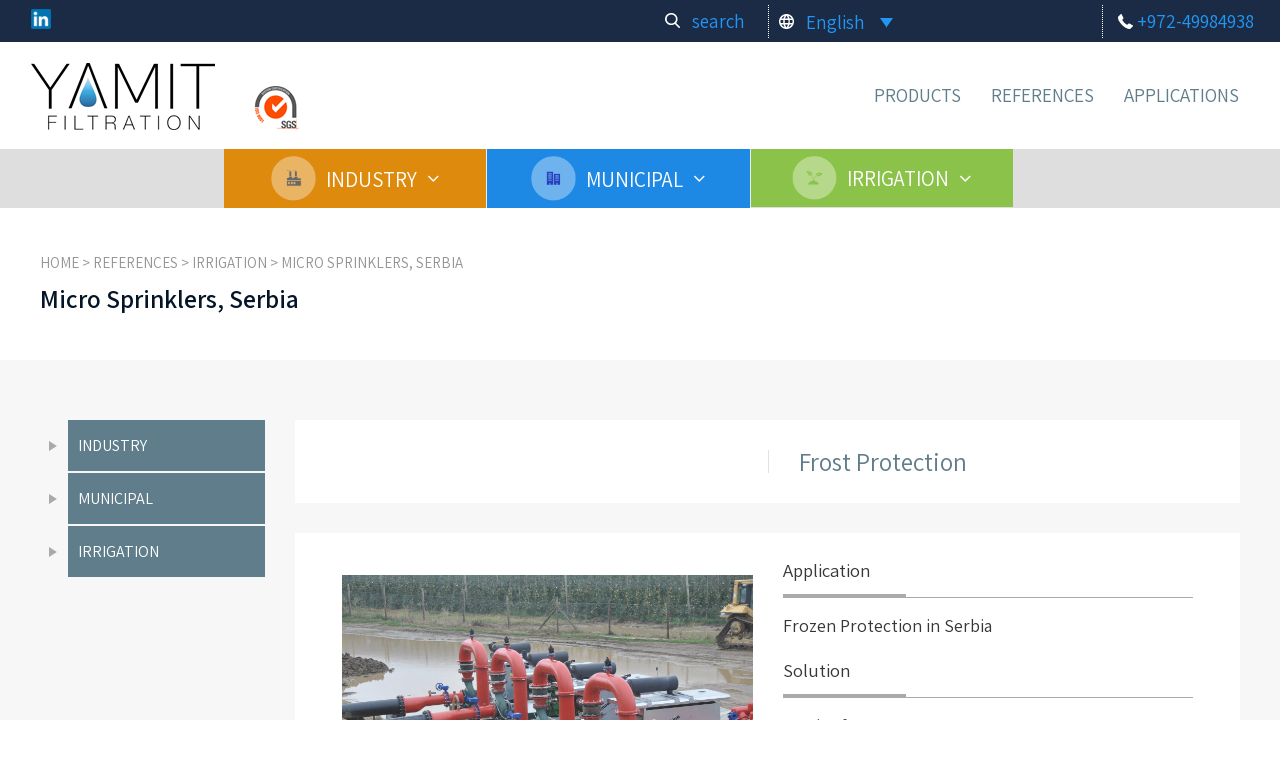

--- FILE ---
content_type: text/html; charset=UTF-8
request_url: https://www.yamit-f.com/reference/micro-sprinklers-serbia/
body_size: 16938
content:
<!DOCTYPE HTML>
<html lang="en-US" prefix="og: http://ogp.me/ns#">
<head>
	<meta http-equiv="Content-Type" content="text/html" charset="UTF-8" />
	<meta name="viewport" content="width=device-width, initial-scale=1" />
		<link rel="icon" href="https://www.yamit-f.com/wp-content/themes/yamitf/images/favicon.png" type="image/png" />
		<link href="https://fonts.googleapis.com/css?family=Merriweather:300,400,700" rel="stylesheet">
	<link rel="stylesheet" href="https://maxcdn.bootstrapcdn.com/font-awesome/4.4.0/css/font-awesome.min.css">
	<link href="https://fonts.googleapis.com/css?family=Assistant:300,400,600,700&amp;subset=hebrew" rel="stylesheet">
		<link rel="icon" href="https://www.yamit-f.com/wp-content/themes/yamitf/images/favicon.png" type="image/png" />
	<link rel="stylesheet" href="https://www.yamit-f.com/wp-content/themes/yamitf/style.css" type="text/css" />
	<link rel="pingback" href="https://www.yamit-f.com/xmlrpc.php" />
	<meta name='robots' content='max-image-preview:large' />
<link rel="alternate" hreflang="en-us" href="https://www.yamit-f.com/reference/micro-sprinklers-serbia/" />
<link rel="alternate" hreflang="es-es" href="https://www.yamit-f.com/es/reference/micro-sprinklers-serbia/" />

<!-- This site is optimized with the Yoast SEO plugin v7.3 - https://yoast.com/wordpress/plugins/seo/ -->
<title>Micro Sprinklers, Serbia - yamitf</title>
<link rel="canonical" href="https://www.yamit-f.com/reference/micro-sprinklers-serbia/" />
<meta property="og:locale" content="en_US" />
<meta property="og:type" content="article" />
<meta property="og:title" content="Micro Sprinklers, Serbia - yamitf" />
<meta property="og:url" content="https://www.yamit-f.com/reference/micro-sprinklers-serbia/" />
<meta property="og:site_name" content="yamitf" />
<meta property="og:image" content="https://www.yamit-f.com/wp-content/uploads/2018/01/DSC_1183.jpg" />
<meta property="og:image:secure_url" content="https://www.yamit-f.com/wp-content/uploads/2018/01/DSC_1183.jpg" />
<meta property="og:image:width" content="1600" />
<meta property="og:image:height" content="1063" />
<meta name="twitter:card" content="summary" />
<meta name="twitter:title" content="Micro Sprinklers, Serbia - yamitf" />
<meta name="twitter:image" content="https://www.yamit-f.com/wp-content/uploads/2018/01/DSC_1183.jpg" />
<!-- / Yoast SEO plugin. -->

<link rel='dns-prefetch' href='//www.yamit-f.com' />
<link rel="alternate" type="application/rss+xml" title="yamitf &raquo; Feed" href="https://www.yamit-f.com/feed/" />
<link rel="alternate" type="application/rss+xml" title="yamitf &raquo; Comments Feed" href="https://www.yamit-f.com/comments/feed/" />
<script type="text/javascript">
window._wpemojiSettings = {"baseUrl":"https:\/\/s.w.org\/images\/core\/emoji\/14.0.0\/72x72\/","ext":".png","svgUrl":"https:\/\/s.w.org\/images\/core\/emoji\/14.0.0\/svg\/","svgExt":".svg","source":{"concatemoji":"https:\/\/www.yamit-f.com\/wp-includes\/js\/wp-emoji-release.min.js?ver=6.2.8"}};
/*! This file is auto-generated */
!function(e,a,t){var n,r,o,i=a.createElement("canvas"),p=i.getContext&&i.getContext("2d");function s(e,t){p.clearRect(0,0,i.width,i.height),p.fillText(e,0,0);e=i.toDataURL();return p.clearRect(0,0,i.width,i.height),p.fillText(t,0,0),e===i.toDataURL()}function c(e){var t=a.createElement("script");t.src=e,t.defer=t.type="text/javascript",a.getElementsByTagName("head")[0].appendChild(t)}for(o=Array("flag","emoji"),t.supports={everything:!0,everythingExceptFlag:!0},r=0;r<o.length;r++)t.supports[o[r]]=function(e){if(p&&p.fillText)switch(p.textBaseline="top",p.font="600 32px Arial",e){case"flag":return s("\ud83c\udff3\ufe0f\u200d\u26a7\ufe0f","\ud83c\udff3\ufe0f\u200b\u26a7\ufe0f")?!1:!s("\ud83c\uddfa\ud83c\uddf3","\ud83c\uddfa\u200b\ud83c\uddf3")&&!s("\ud83c\udff4\udb40\udc67\udb40\udc62\udb40\udc65\udb40\udc6e\udb40\udc67\udb40\udc7f","\ud83c\udff4\u200b\udb40\udc67\u200b\udb40\udc62\u200b\udb40\udc65\u200b\udb40\udc6e\u200b\udb40\udc67\u200b\udb40\udc7f");case"emoji":return!s("\ud83e\udef1\ud83c\udffb\u200d\ud83e\udef2\ud83c\udfff","\ud83e\udef1\ud83c\udffb\u200b\ud83e\udef2\ud83c\udfff")}return!1}(o[r]),t.supports.everything=t.supports.everything&&t.supports[o[r]],"flag"!==o[r]&&(t.supports.everythingExceptFlag=t.supports.everythingExceptFlag&&t.supports[o[r]]);t.supports.everythingExceptFlag=t.supports.everythingExceptFlag&&!t.supports.flag,t.DOMReady=!1,t.readyCallback=function(){t.DOMReady=!0},t.supports.everything||(n=function(){t.readyCallback()},a.addEventListener?(a.addEventListener("DOMContentLoaded",n,!1),e.addEventListener("load",n,!1)):(e.attachEvent("onload",n),a.attachEvent("onreadystatechange",function(){"complete"===a.readyState&&t.readyCallback()})),(e=t.source||{}).concatemoji?c(e.concatemoji):e.wpemoji&&e.twemoji&&(c(e.twemoji),c(e.wpemoji)))}(window,document,window._wpemojiSettings);
</script>
<style type="text/css">
img.wp-smiley,
img.emoji {
	display: inline !important;
	border: none !important;
	box-shadow: none !important;
	height: 1em !important;
	width: 1em !important;
	margin: 0 0.07em !important;
	vertical-align: -0.1em !important;
	background: none !important;
	padding: 0 !important;
}
</style>
	<link rel='stylesheet' id='wp-block-library-css' href='https://www.yamit-f.com/wp-includes/css/dist/block-library/style.min.css?ver=6.2.8' type='text/css' media='all' />
<link rel='stylesheet' id='classic-theme-styles-css' href='https://www.yamit-f.com/wp-includes/css/classic-themes.min.css?ver=6.2.8' type='text/css' media='all' />
<style id='global-styles-inline-css' type='text/css'>
body{--wp--preset--color--black: #000000;--wp--preset--color--cyan-bluish-gray: #abb8c3;--wp--preset--color--white: #ffffff;--wp--preset--color--pale-pink: #f78da7;--wp--preset--color--vivid-red: #cf2e2e;--wp--preset--color--luminous-vivid-orange: #ff6900;--wp--preset--color--luminous-vivid-amber: #fcb900;--wp--preset--color--light-green-cyan: #7bdcb5;--wp--preset--color--vivid-green-cyan: #00d084;--wp--preset--color--pale-cyan-blue: #8ed1fc;--wp--preset--color--vivid-cyan-blue: #0693e3;--wp--preset--color--vivid-purple: #9b51e0;--wp--preset--gradient--vivid-cyan-blue-to-vivid-purple: linear-gradient(135deg,rgba(6,147,227,1) 0%,rgb(155,81,224) 100%);--wp--preset--gradient--light-green-cyan-to-vivid-green-cyan: linear-gradient(135deg,rgb(122,220,180) 0%,rgb(0,208,130) 100%);--wp--preset--gradient--luminous-vivid-amber-to-luminous-vivid-orange: linear-gradient(135deg,rgba(252,185,0,1) 0%,rgba(255,105,0,1) 100%);--wp--preset--gradient--luminous-vivid-orange-to-vivid-red: linear-gradient(135deg,rgba(255,105,0,1) 0%,rgb(207,46,46) 100%);--wp--preset--gradient--very-light-gray-to-cyan-bluish-gray: linear-gradient(135deg,rgb(238,238,238) 0%,rgb(169,184,195) 100%);--wp--preset--gradient--cool-to-warm-spectrum: linear-gradient(135deg,rgb(74,234,220) 0%,rgb(151,120,209) 20%,rgb(207,42,186) 40%,rgb(238,44,130) 60%,rgb(251,105,98) 80%,rgb(254,248,76) 100%);--wp--preset--gradient--blush-light-purple: linear-gradient(135deg,rgb(255,206,236) 0%,rgb(152,150,240) 100%);--wp--preset--gradient--blush-bordeaux: linear-gradient(135deg,rgb(254,205,165) 0%,rgb(254,45,45) 50%,rgb(107,0,62) 100%);--wp--preset--gradient--luminous-dusk: linear-gradient(135deg,rgb(255,203,112) 0%,rgb(199,81,192) 50%,rgb(65,88,208) 100%);--wp--preset--gradient--pale-ocean: linear-gradient(135deg,rgb(255,245,203) 0%,rgb(182,227,212) 50%,rgb(51,167,181) 100%);--wp--preset--gradient--electric-grass: linear-gradient(135deg,rgb(202,248,128) 0%,rgb(113,206,126) 100%);--wp--preset--gradient--midnight: linear-gradient(135deg,rgb(2,3,129) 0%,rgb(40,116,252) 100%);--wp--preset--duotone--dark-grayscale: url('#wp-duotone-dark-grayscale');--wp--preset--duotone--grayscale: url('#wp-duotone-grayscale');--wp--preset--duotone--purple-yellow: url('#wp-duotone-purple-yellow');--wp--preset--duotone--blue-red: url('#wp-duotone-blue-red');--wp--preset--duotone--midnight: url('#wp-duotone-midnight');--wp--preset--duotone--magenta-yellow: url('#wp-duotone-magenta-yellow');--wp--preset--duotone--purple-green: url('#wp-duotone-purple-green');--wp--preset--duotone--blue-orange: url('#wp-duotone-blue-orange');--wp--preset--font-size--small: 13px;--wp--preset--font-size--medium: 20px;--wp--preset--font-size--large: 36px;--wp--preset--font-size--x-large: 42px;--wp--preset--spacing--20: 0.44rem;--wp--preset--spacing--30: 0.67rem;--wp--preset--spacing--40: 1rem;--wp--preset--spacing--50: 1.5rem;--wp--preset--spacing--60: 2.25rem;--wp--preset--spacing--70: 3.38rem;--wp--preset--spacing--80: 5.06rem;--wp--preset--shadow--natural: 6px 6px 9px rgba(0, 0, 0, 0.2);--wp--preset--shadow--deep: 12px 12px 50px rgba(0, 0, 0, 0.4);--wp--preset--shadow--sharp: 6px 6px 0px rgba(0, 0, 0, 0.2);--wp--preset--shadow--outlined: 6px 6px 0px -3px rgba(255, 255, 255, 1), 6px 6px rgba(0, 0, 0, 1);--wp--preset--shadow--crisp: 6px 6px 0px rgba(0, 0, 0, 1);}:where(.is-layout-flex){gap: 0.5em;}body .is-layout-flow > .alignleft{float: left;margin-inline-start: 0;margin-inline-end: 2em;}body .is-layout-flow > .alignright{float: right;margin-inline-start: 2em;margin-inline-end: 0;}body .is-layout-flow > .aligncenter{margin-left: auto !important;margin-right: auto !important;}body .is-layout-constrained > .alignleft{float: left;margin-inline-start: 0;margin-inline-end: 2em;}body .is-layout-constrained > .alignright{float: right;margin-inline-start: 2em;margin-inline-end: 0;}body .is-layout-constrained > .aligncenter{margin-left: auto !important;margin-right: auto !important;}body .is-layout-constrained > :where(:not(.alignleft):not(.alignright):not(.alignfull)){max-width: var(--wp--style--global--content-size);margin-left: auto !important;margin-right: auto !important;}body .is-layout-constrained > .alignwide{max-width: var(--wp--style--global--wide-size);}body .is-layout-flex{display: flex;}body .is-layout-flex{flex-wrap: wrap;align-items: center;}body .is-layout-flex > *{margin: 0;}:where(.wp-block-columns.is-layout-flex){gap: 2em;}.has-black-color{color: var(--wp--preset--color--black) !important;}.has-cyan-bluish-gray-color{color: var(--wp--preset--color--cyan-bluish-gray) !important;}.has-white-color{color: var(--wp--preset--color--white) !important;}.has-pale-pink-color{color: var(--wp--preset--color--pale-pink) !important;}.has-vivid-red-color{color: var(--wp--preset--color--vivid-red) !important;}.has-luminous-vivid-orange-color{color: var(--wp--preset--color--luminous-vivid-orange) !important;}.has-luminous-vivid-amber-color{color: var(--wp--preset--color--luminous-vivid-amber) !important;}.has-light-green-cyan-color{color: var(--wp--preset--color--light-green-cyan) !important;}.has-vivid-green-cyan-color{color: var(--wp--preset--color--vivid-green-cyan) !important;}.has-pale-cyan-blue-color{color: var(--wp--preset--color--pale-cyan-blue) !important;}.has-vivid-cyan-blue-color{color: var(--wp--preset--color--vivid-cyan-blue) !important;}.has-vivid-purple-color{color: var(--wp--preset--color--vivid-purple) !important;}.has-black-background-color{background-color: var(--wp--preset--color--black) !important;}.has-cyan-bluish-gray-background-color{background-color: var(--wp--preset--color--cyan-bluish-gray) !important;}.has-white-background-color{background-color: var(--wp--preset--color--white) !important;}.has-pale-pink-background-color{background-color: var(--wp--preset--color--pale-pink) !important;}.has-vivid-red-background-color{background-color: var(--wp--preset--color--vivid-red) !important;}.has-luminous-vivid-orange-background-color{background-color: var(--wp--preset--color--luminous-vivid-orange) !important;}.has-luminous-vivid-amber-background-color{background-color: var(--wp--preset--color--luminous-vivid-amber) !important;}.has-light-green-cyan-background-color{background-color: var(--wp--preset--color--light-green-cyan) !important;}.has-vivid-green-cyan-background-color{background-color: var(--wp--preset--color--vivid-green-cyan) !important;}.has-pale-cyan-blue-background-color{background-color: var(--wp--preset--color--pale-cyan-blue) !important;}.has-vivid-cyan-blue-background-color{background-color: var(--wp--preset--color--vivid-cyan-blue) !important;}.has-vivid-purple-background-color{background-color: var(--wp--preset--color--vivid-purple) !important;}.has-black-border-color{border-color: var(--wp--preset--color--black) !important;}.has-cyan-bluish-gray-border-color{border-color: var(--wp--preset--color--cyan-bluish-gray) !important;}.has-white-border-color{border-color: var(--wp--preset--color--white) !important;}.has-pale-pink-border-color{border-color: var(--wp--preset--color--pale-pink) !important;}.has-vivid-red-border-color{border-color: var(--wp--preset--color--vivid-red) !important;}.has-luminous-vivid-orange-border-color{border-color: var(--wp--preset--color--luminous-vivid-orange) !important;}.has-luminous-vivid-amber-border-color{border-color: var(--wp--preset--color--luminous-vivid-amber) !important;}.has-light-green-cyan-border-color{border-color: var(--wp--preset--color--light-green-cyan) !important;}.has-vivid-green-cyan-border-color{border-color: var(--wp--preset--color--vivid-green-cyan) !important;}.has-pale-cyan-blue-border-color{border-color: var(--wp--preset--color--pale-cyan-blue) !important;}.has-vivid-cyan-blue-border-color{border-color: var(--wp--preset--color--vivid-cyan-blue) !important;}.has-vivid-purple-border-color{border-color: var(--wp--preset--color--vivid-purple) !important;}.has-vivid-cyan-blue-to-vivid-purple-gradient-background{background: var(--wp--preset--gradient--vivid-cyan-blue-to-vivid-purple) !important;}.has-light-green-cyan-to-vivid-green-cyan-gradient-background{background: var(--wp--preset--gradient--light-green-cyan-to-vivid-green-cyan) !important;}.has-luminous-vivid-amber-to-luminous-vivid-orange-gradient-background{background: var(--wp--preset--gradient--luminous-vivid-amber-to-luminous-vivid-orange) !important;}.has-luminous-vivid-orange-to-vivid-red-gradient-background{background: var(--wp--preset--gradient--luminous-vivid-orange-to-vivid-red) !important;}.has-very-light-gray-to-cyan-bluish-gray-gradient-background{background: var(--wp--preset--gradient--very-light-gray-to-cyan-bluish-gray) !important;}.has-cool-to-warm-spectrum-gradient-background{background: var(--wp--preset--gradient--cool-to-warm-spectrum) !important;}.has-blush-light-purple-gradient-background{background: var(--wp--preset--gradient--blush-light-purple) !important;}.has-blush-bordeaux-gradient-background{background: var(--wp--preset--gradient--blush-bordeaux) !important;}.has-luminous-dusk-gradient-background{background: var(--wp--preset--gradient--luminous-dusk) !important;}.has-pale-ocean-gradient-background{background: var(--wp--preset--gradient--pale-ocean) !important;}.has-electric-grass-gradient-background{background: var(--wp--preset--gradient--electric-grass) !important;}.has-midnight-gradient-background{background: var(--wp--preset--gradient--midnight) !important;}.has-small-font-size{font-size: var(--wp--preset--font-size--small) !important;}.has-medium-font-size{font-size: var(--wp--preset--font-size--medium) !important;}.has-large-font-size{font-size: var(--wp--preset--font-size--large) !important;}.has-x-large-font-size{font-size: var(--wp--preset--font-size--x-large) !important;}
.wp-block-navigation a:where(:not(.wp-element-button)){color: inherit;}
:where(.wp-block-columns.is-layout-flex){gap: 2em;}
.wp-block-pullquote{font-size: 1.5em;line-height: 1.6;}
</style>
<link rel='stylesheet' id='contact-form-7-css' href='https://www.yamit-f.com/wp-content/plugins/contact-form-7/includes/css/styles.css?ver=5.1.9' type='text/css' media='all' />
<link rel='stylesheet' id='gallery-manager-css' href='https://www.yamit-f.com/wp-content/plugins/gallery-manager-pro/assets/css/gallery-manager.css?ver=6.2.8' type='text/css' media='all' />
<link rel='stylesheet' id='menu-image-css' href='https://www.yamit-f.com/wp-content/plugins/menu-image/menu-image.css?ver=1.1' type='text/css' media='all' />
<link rel='stylesheet' id='wpml-legacy-dropdown-0-css' href='//www.yamit-f.com/wp-content/plugins/sitepress-multilingual-cms/templates/language-switchers/legacy-dropdown/style.css?ver=1' type='text/css' media='all' />
<style id='wpml-legacy-dropdown-0-inline-css' type='text/css'>
.wpml-ls-statics-shortcode_actions, .wpml-ls-statics-shortcode_actions .wpml-ls-sub-menu, .wpml-ls-statics-shortcode_actions a {border-color:#cdcdcd;}.wpml-ls-statics-shortcode_actions a {color:#444444;background-color:#ffffff;}.wpml-ls-statics-shortcode_actions a:hover,.wpml-ls-statics-shortcode_actions a:focus {color:#000000;background-color:#eeeeee;}.wpml-ls-statics-shortcode_actions .wpml-ls-current-language>a {color:#444444;background-color:#ffffff;}.wpml-ls-statics-shortcode_actions .wpml-ls-current-language:hover>a, .wpml-ls-statics-shortcode_actions .wpml-ls-current-language>a:focus {color:#000000;background-color:#eeeeee;}
</style>
<script type='text/javascript' src='https://www.yamit-f.com/wp-content/plugins/jquery-updater/js/jquery-3.3.1.min.js?ver=3.3.1' id='jquery-js'></script>
<script type='text/javascript' src='https://www.yamit-f.com/wp-content/plugins/jquery-updater/js/jquery-migrate-3.0.0.min.js?ver=3.0.0' id='jquery-migrate-js'></script>
<script type='text/javascript' src='//www.yamit-f.com/wp-content/plugins/sitepress-multilingual-cms/templates/language-switchers/legacy-dropdown/script.js?ver=1' id='wpml-legacy-dropdown-0-js'></script>
<link rel="https://api.w.org/" href="https://www.yamit-f.com/wp-json/" /><link rel="stylesheet" href="https://www.yamit-f.com/wp-content/themes/yamitf/ltr.css" type="text/css" media="screen" /><link rel="alternate" type="application/json+oembed" href="https://www.yamit-f.com/wp-json/oembed/1.0/embed?url=https%3A%2F%2Fwww.yamit-f.com%2Freference%2Fmicro-sprinklers-serbia%2F" />
<link rel="alternate" type="text/xml+oembed" href="https://www.yamit-f.com/wp-json/oembed/1.0/embed?url=https%3A%2F%2Fwww.yamit-f.com%2Freference%2Fmicro-sprinklers-serbia%2F&#038;format=xml" />
<!--LEOSEM ANALYTICS INTEGRATION - HEAD-->        <script>
          (function(i,s,o,g,r,a,m){i['GoogleAnalyticsObject']=r;i[r]=i[r]||function(){
          (i[r].q=i[r].q||[]).push(arguments)},i[r].l=1*new Date();a=s.createElement(o),
          m=s.getElementsByTagName(o)[0];a.async=1;a.src=g;m.parentNode.insertBefore(a,m)
          })(window,document,'script','https://www.google-analytics.com/analytics.js','ga');

          ga('create', 'UA-107355783-1', 'auto');
          ga('send', 'pageview');

        </script>
        <!--LEOSEM ANALYTICS INTEGRATION - HEAD--><meta name="generator" content="WPML ver:3.9.4 stt:1,2;" />
<style type="text/css">.recentcomments a{display:inline !important;padding:0 !important;margin:0 !important;}</style>		<link rel="stylesheet" href="https://www.yamit-f.com/wp-content/themes/yamitf/css/swiper.min.css">
	<link rel="stylesheet" type="text/css" href="https://www.yamit-f.com/wp-content/themes/yamitf/css/slick/slick.css"/>
	<link rel="stylesheet" type="text/css" href="https://www.yamit-f.com/wp-content/themes/yamitf/css/slick/slick-theme.css"/>
</head>

<body class="project-template-default single single-project postid-2892">
<div id="wrapper" class="movrh">
			<header class="page-header ">
			<div class="top-header anim">
				<div class="container c18">
					<div class="flex aic jcsb mfcc">
						<div class="th-right">
														<div id="FloatSocials">
							    <a href="https://www.linkedin.com/company/yamit-filtration-&-water-treatment" class="linkedin_icon anim" data-color="#8224e3" title="linkedin" target="_new"><img src="https://www.yamit-f.com/wp-content/uploads/2022/08/LinkedIn_logo.png" alt="" class=""/></a>							</div>
													</div>
						<div class="th-left flex aic lbcolor fflex">
							<div class="top-info search-trigger flex aic mw50 mmargin">
								<a class="anim mmargin" href="">
									<svg class="search-icon anim"  xmlns="http://www.w3.org/2000/svg" xmlns:xlink="http://www.w3.org/1999/xlink" preserveAspectRatio="xMidYMid" width="13.97" height="14" viewBox="0 0 13.97 14">
  <defs>
    <style>
      .cls-1 {
        fill: #c0d4e8;
        fill-rule: evenodd;
      }
    </style>
  </defs>
  <path d="M13.781,12.751 L10.331,9.286 C11.218,8.267 11.704,6.986 11.704,5.652 C11.704,2.535 9.079,-0.000 5.851,-0.000 C2.624,-0.000 -0.001,2.535 -0.001,5.652 C-0.001,8.769 2.624,11.304 5.851,11.304 C7.063,11.304 8.218,10.952 9.205,10.281 L12.681,13.773 C12.826,13.919 13.022,13.999 13.231,13.999 C13.429,13.999 13.618,13.926 13.760,13.794 C14.064,13.512 14.073,13.044 13.781,12.751 ZM5.851,1.474 C8.237,1.474 10.178,3.348 10.178,5.652 C10.178,7.956 8.237,9.830 5.851,9.830 C3.466,9.830 1.525,7.956 1.525,5.652 C1.525,3.348 3.466,1.474 5.851,1.474 Z" class="cls-1"/>
</svg>
									&nbsp									search
									&nbsp								</a>
								<form action="https://www.yamit-f.com" id="searchform" method="get">
    <div>
        <input type="text" id="s" name="s" value="" />
        <input type="submit" value="Search" id="searchsubmit" />
    </div>
</form>
							</div>
							<div class="top-info flex aic fcc center">
								<span class="block imgfix"><svg class="lang-icon anim"  xmlns="http://www.w3.org/2000/svg" xmlns:xlink="http://www.w3.org/1999/xlink" preserveAspectRatio="xMidYMid" width="17" height="17" viewBox="0 0 17 17">
  <defs>
    <style>
      .cls-1 {
        fill: #cee3f7;
        fill-rule: evenodd;
      }
    </style>
  </defs>
  <path d="M8.500,-0.000 C3.825,-0.000 -0.000,3.824 -0.000,8.500 C-0.000,13.174 3.825,17.000 8.500,17.000 C13.175,17.000 17.000,13.174 17.000,8.500 C17.000,3.824 13.175,-0.000 8.500,-0.000 ZM14.365,5.099 L11.900,5.099 C11.645,3.994 11.220,3.059 10.710,2.040 C12.240,2.634 13.600,3.655 14.365,5.099 ZM8.500,1.699 C9.180,2.719 9.775,3.824 10.115,5.099 L6.885,5.099 C7.225,3.910 7.820,2.719 8.500,1.699 ZM1.955,10.199 C1.785,9.689 1.700,9.094 1.700,8.500 C1.700,7.905 1.785,7.309 1.955,6.799 L4.845,6.799 C4.760,7.395 4.760,7.905 4.760,8.500 C4.760,9.094 4.845,9.605 4.845,10.199 L1.955,10.199 ZM2.635,11.899 L5.100,11.899 C5.355,13.005 5.780,13.940 6.290,14.959 C4.760,14.364 3.400,13.344 2.635,11.899 ZM5.100,5.099 L2.635,5.099 C3.485,3.655 4.760,2.634 6.290,2.040 C5.780,3.059 5.355,3.994 5.100,5.099 ZM8.500,15.299 C7.820,14.279 7.225,13.174 6.885,11.899 L10.115,11.899 C9.775,13.089 9.180,14.279 8.500,15.299 ZM10.455,10.199 L6.545,10.199 C6.460,9.605 6.375,9.094 6.375,8.500 C6.375,7.905 6.460,7.395 6.545,6.799 L10.540,6.799 C10.625,7.395 10.710,7.905 10.710,8.500 C10.710,9.094 10.540,9.605 10.455,10.199 ZM10.710,14.959 C11.220,14.024 11.645,13.005 11.900,11.899 L14.365,11.899 C13.600,13.344 12.240,14.364 10.710,14.959 ZM12.240,10.199 C12.325,9.605 12.325,9.094 12.325,8.500 C12.325,7.905 12.240,7.395 12.240,6.799 L15.130,6.799 C15.300,7.309 15.385,7.905 15.385,8.500 C15.385,9.094 15.300,9.689 15.130,10.199 L12.240,10.199 Z" class="cls-1"/>
</svg>
</span>
								<div id="lang">
<div
	 class="wpml-ls-statics-shortcode_actions wpml-ls wpml-ls-legacy-dropdown js-wpml-ls-legacy-dropdown" id="lang_sel">
	<ul>

		<li tabindex="0" class="wpml-ls-slot-shortcode_actions wpml-ls-item wpml-ls-item-en wpml-ls-current-language wpml-ls-first-item wpml-ls-item-legacy-dropdown">
			<a href="#" class="js-wpml-ls-item-toggle wpml-ls-item-toggle lang_sel_sel icl-en"><span class="wpml-ls-native icl_lang_sel_native">English</span></a>

			<ul class="wpml-ls-sub-menu">
					<li class="icl-es wpml-ls-slot-shortcode_actions wpml-ls-item wpml-ls-item-es wpml-ls-last-item">
						<a href="https://www.yamit-f.com/es/reference/micro-sprinklers-serbia/" class="wpml-ls-link"><span class="wpml-ls-native icl_lang_sel_native">Español</span></a>
					</li>			</ul>

		</li>

	</ul>
</div></div>
								&nbsp							</div>
															<div class="top-info lbcolor flex aic nomobile">
									<span class="block imgfix"><svg class="phone-icon anim"  xmlns="http://www.w3.org/2000/svg" xmlns:xlink="http://www.w3.org/1999/xlink" preserveAspectRatio="xMidYMid" width="15" height="15" viewBox="0 0 15 15">
  <defs>
    <style>
      .cls-1 {
        fill: #c6dbee;
        fill-rule: evenodd;
      }
    </style>
  </defs>
  <path d="M14.993,11.837 C15.024,12.081 14.950,12.293 14.770,12.473 L12.658,14.570 C12.563,14.676 12.439,14.766 12.285,14.841 C12.132,14.915 11.981,14.962 11.833,14.983 C11.822,14.983 11.790,14.986 11.737,14.991 C11.684,14.997 11.616,15.000 11.531,15.000 C11.330,15.000 11.004,14.965 10.554,14.896 C10.104,14.828 9.554,14.658 8.903,14.388 C8.252,14.118 7.513,13.712 6.688,13.172 C5.862,12.632 4.983,11.891 4.052,10.948 C3.311,10.217 2.697,9.518 2.210,8.850 C1.723,8.183 1.331,7.566 1.035,6.999 C0.738,6.432 0.516,5.918 0.368,5.458 C0.219,4.997 0.119,4.599 0.066,4.266 C0.013,3.932 -0.008,3.670 0.002,3.479 C0.013,3.289 0.018,3.183 0.018,3.162 C0.039,3.013 0.087,2.862 0.161,2.709 C0.235,2.555 0.325,2.431 0.431,2.335 L2.543,0.222 C2.691,0.074 2.861,-0.000 3.051,-0.000 C3.189,-0.000 3.311,0.039 3.416,0.118 C3.522,0.198 3.612,0.296 3.686,0.413 L5.385,3.638 C5.481,3.808 5.507,3.993 5.465,4.194 C5.423,4.396 5.333,4.565 5.195,4.703 L4.417,5.482 C4.396,5.503 4.377,5.537 4.361,5.585 C4.345,5.632 4.338,5.672 4.338,5.704 C4.380,5.926 4.475,6.180 4.623,6.466 C4.750,6.721 4.946,7.031 5.211,7.396 C5.476,7.762 5.851,8.183 6.338,8.659 C6.815,9.147 7.238,9.526 7.609,9.796 C7.979,10.066 8.289,10.264 8.538,10.391 C8.786,10.519 8.977,10.595 9.109,10.622 L9.308,10.662 C9.329,10.662 9.363,10.653 9.411,10.637 C9.459,10.622 9.493,10.603 9.514,10.582 L10.419,9.661 C10.610,9.491 10.832,9.407 11.086,9.407 C11.266,9.407 11.409,9.438 11.515,9.502 L11.531,9.502 L14.596,11.313 C14.818,11.451 14.950,11.625 14.993,11.837 Z" class="cls-1"/>
</svg>
</span>
									&nbsp									<a href="tel:97249984938">+972-49984938</a>								</div>
													</div>
					</div>
				</div>
			</div>
			<div class="header-bottom">
				<div class="container c18">
					<div class="flex aic jcsb">
						<div class="logo">
							<a href="https://www.yamit-f.com/" title="yamitf">
								<img src="https://www.yamit-f.com/wp-content/uploads/2019/08/YAMIT-SGS.png" alt="yamitf" />							</a>
						</div>
						<nav id="MainNav">
						    <div id="MobNavBtn"><span></span><span></span><span></span></div>
							<div class="main_menu"><ul id="menu-main" class=""><li id="menu-item-3128" class="menu-item menu-item-type-custom menu-item-object-custom menu-item-has-children menu-item-3128"><a ><span class="menu-image-title">PRODUCTS</span></a>
<ul class="sub-menu">
	<li id="menu-item-41" class="menu-item menu-item-type-taxonomy menu-item-object-product_cat menu-item-41"><a href="https://www.yamit-f.com/product_cat/manual/" class="menu-image-title-after"><span class="menu-image-title">Manual Screen Filters</span></a></li>
	<li id="menu-item-42" class="menu-item menu-item-type-taxonomy menu-item-object-product_cat menu-item-42"><a href="https://www.yamit-f.com/product_cat/semi-automatic/" class="menu-image-title-after"><span class="menu-image-title">Semi Automatic</span></a></li>
	<li id="menu-item-40" class="menu-item menu-item-type-taxonomy menu-item-object-product_cat menu-item-40"><a href="https://www.yamit-f.com/product_cat/automatic-hydraulic/" class="menu-image-title-after"><span class="menu-image-title">Automatic Hydraulic</span></a></li>
	<li id="menu-item-39" class="menu-item menu-item-type-taxonomy menu-item-object-product_cat menu-item-39"><a href="https://www.yamit-f.com/product_cat/automatic-electric/" class="menu-image-title-after"><span class="menu-image-title">Automatic Electric</span></a></li>
	<li id="menu-item-1241" class="menu-item menu-item-type-taxonomy menu-item-object-product_cat menu-item-1241"><a href="https://www.yamit-f.com/product_cat/mega/" class="menu-image-title-after"><span class="menu-image-title">Mega</span></a></li>
	<li id="menu-item-1242" class="menu-item menu-item-type-taxonomy menu-item-object-product_cat menu-item-1242"><a href="https://www.yamit-f.com/product_cat/media/" class="menu-image-title-after"><span class="menu-image-title">Granular Filters</span></a></li>
	<li id="menu-item-1243" class="menu-item menu-item-type-taxonomy menu-item-object-product_cat menu-item-1243"><a href="https://www.yamit-f.com/product_cat/sand-separators/" class="menu-image-title-after"><span class="menu-image-title">Sand Separators</span></a></li>
	<li id="menu-item-1244" class="menu-item menu-item-type-taxonomy menu-item-object-product_cat menu-item-1244"><a href="https://www.yamit-f.com/product_cat/others/" class="menu-image-title-after"><span class="menu-image-title">Others</span></a></li>
</ul>
</li>
<li id="menu-item-3129" class="menu-item menu-item-type-custom menu-item-object-custom menu-item-has-children menu-item-3129"><a ><span class="menu-image-title">REFERENCES</span></a>
<ul class="sub-menu">
	<li id="menu-item-280" class="menu-item menu-item-type-taxonomy menu-item-object-project_cat menu-item-280"><a href="https://www.yamit-f.com/project_cat/industry/" class="menu-image-title-after"><span class="menu-image-title">INDUSTRY</span></a></li>
	<li id="menu-item-282" class="menu-item menu-item-type-taxonomy menu-item-object-project_cat menu-item-282"><a href="https://www.yamit-f.com/project_cat/municipal/" class="menu-image-title-after"><span class="menu-image-title">MUNICIPAL</span></a></li>
	<li id="menu-item-281" class="menu-item menu-item-type-taxonomy menu-item-object-project_cat current-project-ancestor current-menu-parent current-project-parent menu-item-281"><a href="https://www.yamit-f.com/project_cat/irrigation/" class="menu-image-title-after"><span class="menu-image-title">IRRIGATION</span></a></li>
</ul>
</li>
<li id="menu-item-3130" class="menu-item menu-item-type-custom menu-item-object-custom menu-item-has-children menu-item-3130"><a ><span class="menu-image-title">APPLICATIONS</span></a>
<ul class="sub-menu">
	<li id="menu-item-2660" class="menu-item menu-item-type-post_type menu-item-object-application menu-item-2660"><a href="https://www.yamit-f.com/applications/desalination/" class="menu-image-title-after"><span class="menu-image-title">Desalination</span></a></li>
	<li id="menu-item-2665" class="menu-item menu-item-type-post_type menu-item-object-application menu-item-2665"><a href="https://www.yamit-f.com/applications/waste-water-treatment/" class="menu-image-title-after"><span class="menu-image-title">Wastewater Treatment</span></a></li>
	<li id="menu-item-2607" class="menu-item menu-item-type-post_type menu-item-object-application menu-item-2607"><a href="https://www.yamit-f.com/applications/cooling-tower/" class="menu-image-title-after"><span class="menu-image-title">Cooling Towers</span></a></li>
	<li id="menu-item-2675" class="menu-item menu-item-type-post_type menu-item-object-application menu-item-2675"><a href="https://www.yamit-f.com/applications/uv-pre-filtration/" class="menu-image-title-after"><span class="menu-image-title">UV Pre Filtration</span></a></li>
	<li id="menu-item-2676" class="menu-item menu-item-type-post_type menu-item-object-application menu-item-2676"><a href="https://www.yamit-f.com/applications/uf-membrane-treatment/" class="menu-image-title-after"><span class="menu-image-title">UF Membrane Protection</span></a></li>
	<li id="menu-item-2677" class="menu-item menu-item-type-post_type menu-item-object-application menu-item-2677"><a href="https://www.yamit-f.com/applications/raw-water-filtration/" class="menu-image-title-after"><span class="menu-image-title">Raw Water Filtration</span></a></li>
	<li id="menu-item-2678" class="menu-item menu-item-type-post_type menu-item-object-application menu-item-2678"><a href="https://www.yamit-f.com/applications/nozzle-protection/" class="menu-image-title-after"><span class="menu-image-title">Nozzle Protection</span></a></li>
	<li id="menu-item-2679" class="menu-item menu-item-type-post_type menu-item-object-application menu-item-2679"><a href="https://www.yamit-f.com/applications/drinking-water/" class="menu-image-title-after"><span class="menu-image-title">Drinking Water</span></a></li>
	<li id="menu-item-2981" class="menu-item menu-item-type-post_type menu-item-object-application menu-item-2981"><a href="https://www.yamit-f.com/applications/center-pivot-irrigation/" class="menu-image-title-after"><span class="menu-image-title">Center Pivot Irrigation</span></a></li>
	<li id="menu-item-2975" class="menu-item menu-item-type-post_type menu-item-object-application menu-item-2975"><a href="https://www.yamit-f.com/applications/drip-irrigation/" class="menu-image-title-after"><span class="menu-image-title">Drip Irrigation</span></a></li>
	<li id="menu-item-2982" class="menu-item menu-item-type-post_type menu-item-object-application menu-item-2982"><a href="https://www.yamit-f.com/applications/micro-sprinklers/" class="menu-image-title-after"><span class="menu-image-title">Micro Sprinklers</span></a></li>
	<li id="menu-item-2980" class="menu-item menu-item-type-post_type menu-item-object-application menu-item-2980"><a href="https://www.yamit-f.com/applications/sprinkler-irrigation/" class="menu-image-title-after"><span class="menu-image-title">Sprinkler Irrigation</span></a></li>
</ul>
</li>
</ul></div>						</nav>
					</div>
				</div>
			</div>
			<div class="smenu-strip anim">
				<div class="smenu-stript relative"></div>
				<div class="box65 mw100">
					<div class="flex fflex">
						<div class="industry-m col3 h100 relative mw100">
														<div class="menu-title in flex aic fcc relative cp anim"style="background-color:#dd8a0d!important;">
								<span class="block imgfix anim"><img src="https://www.yamit-f.com/wp-content/themes/yamitf/images/industry.png" class="" alt=""/></span>
								<h3 class="wcolor center">INDUSTRY</h3>
							</div>
							<div class="slide-menu in anim menuo">
								<div class="industry-menu industrysm"><ul id="menu-industry" class=""><li id="menu-item-3417" class="menu-item menu-item-type-post_type menu-item-object-post menu-item-3417"><a href="https://www.yamit-f.com/industry/" class="menu-image-title-after"><span class="menu-image-title">INDUSTRY GENERAL</span></a></li>
<li id="menu-item-266" class="subm-title menu-item menu-item-type-custom menu-item-object-custom menu-item-has-children menu-item-266"><a href="#" class="menu-image-title-after"><span class="menu-image-title">PRODUCTS</span></a>
<ul class="sub-menu">
	<li id="menu-item-2555" class="menu-item menu-item-type-taxonomy menu-item-object-product_cat menu-item-2555"><a href="https://www.yamit-f.com/product_cat/manual/" class="menu-image-title-after"><span class="menu-image-title">Manual Screen Filters</span></a></li>
	<li id="menu-item-2560" class="menu-item menu-item-type-taxonomy menu-item-object-product_cat menu-item-2560"><a href="https://www.yamit-f.com/product_cat/semi-automatic/" class="menu-image-title-after"><span class="menu-image-title">Semi Automatic</span></a></li>
	<li id="menu-item-2554" class="menu-item menu-item-type-taxonomy menu-item-object-product_cat menu-item-2554"><a href="https://www.yamit-f.com/product_cat/automatic-hydraulic/" class="menu-image-title-after"><span class="menu-image-title">Automatic Hydraulic</span></a></li>
	<li id="menu-item-2553" class="menu-item menu-item-type-taxonomy menu-item-object-product_cat menu-item-2553"><a href="https://www.yamit-f.com/product_cat/automatic-electric/" class="menu-image-title-after"><span class="menu-image-title">Automatic Electric</span></a></li>
	<li id="menu-item-2557" class="menu-item menu-item-type-taxonomy menu-item-object-product_cat menu-item-2557"><a href="https://www.yamit-f.com/product_cat/mega/" class="menu-image-title-after"><span class="menu-image-title">Mega</span></a></li>
	<li id="menu-item-2556" class="menu-item menu-item-type-taxonomy menu-item-object-product_cat menu-item-2556"><a href="https://www.yamit-f.com/product_cat/media/" class="menu-image-title-after"><span class="menu-image-title">Granular Filters</span></a></li>
	<li id="menu-item-2559" class="menu-item menu-item-type-taxonomy menu-item-object-product_cat menu-item-2559"><a href="https://www.yamit-f.com/product_cat/sand-separators/" class="menu-image-title-after"><span class="menu-image-title">Sand Separators</span></a></li>
	<li id="menu-item-2558" class="menu-item menu-item-type-taxonomy menu-item-object-product_cat menu-item-2558"><a href="https://www.yamit-f.com/product_cat/others/" class="menu-image-title-after"><span class="menu-image-title">Others</span></a></li>
</ul>
</li>
<li id="menu-item-273" class="subm-title menu-item menu-item-type-custom menu-item-object-custom menu-item-has-children menu-item-273"><a href="#" class="menu-image-title-after"><span class="menu-image-title">APPLICATIONS</span></a>
<ul class="sub-menu">
	<li id="menu-item-2719" class="menu-item menu-item-type-post_type menu-item-object-application menu-item-2719"><a href="https://www.yamit-f.com/applications/cooling-tower/" class="menu-image-title-after"><span class="menu-image-title">Cooling Towers</span></a></li>
	<li id="menu-item-2718" class="menu-item menu-item-type-post_type menu-item-object-application menu-item-2718"><a href="https://www.yamit-f.com/applications/desalination/" class="menu-image-title-after"><span class="menu-image-title">Desalination</span></a></li>
	<li id="menu-item-2716" class="menu-item menu-item-type-post_type menu-item-object-application menu-item-2716"><a href="https://www.yamit-f.com/applications/drinking-water/" class="menu-image-title-after"><span class="menu-image-title">Drinking Water</span></a></li>
	<li id="menu-item-2715" class="menu-item menu-item-type-post_type menu-item-object-application menu-item-2715"><a href="https://www.yamit-f.com/applications/nozzle-protection/" class="menu-image-title-after"><span class="menu-image-title">Nozzle Protection</span></a></li>
	<li id="menu-item-4030" class="menu-item menu-item-type-post_type menu-item-object-application menu-item-4030"><a href="https://www.yamit-f.com/applications/raw-water-filtration/" class="menu-image-title-after"><span class="menu-image-title">Raw Water Filtration</span></a></li>
	<li id="menu-item-2714" class="menu-item menu-item-type-post_type menu-item-object-application menu-item-2714"><a href="https://www.yamit-f.com/applications/uf-membrane-treatment/" class="menu-image-title-after"><span class="menu-image-title">UF Membrane Protection</span></a></li>
	<li id="menu-item-2713" class="menu-item menu-item-type-post_type menu-item-object-application menu-item-2713"><a href="https://www.yamit-f.com/applications/uv-pre-filtration/" class="menu-image-title-after"><span class="menu-image-title">UV Pre Filtration</span></a></li>
	<li id="menu-item-2717" class="menu-item menu-item-type-post_type menu-item-object-application menu-item-2717"><a href="https://www.yamit-f.com/applications/waste-water-treatment/" class="menu-image-title-after"><span class="menu-image-title">Wastewater Treatment</span></a></li>
</ul>
</li>
</ul></div>							</div>
						</div>
						<div class="municipal-m col3 h100 relative mw100">
														<div class="menu-title mu flex aic fcc relative cp anim"style="background-color:#1e88e5!important;">
								<span class="block imgfix"><img src="https://www.yamit-f.com/wp-content/themes/yamitf/images/municipal.png" class="" alt=""/></span>
								<h3 class="wcolor center">MUNICIPAL</h3>
							</div>
							<div class="slide-menu mu anim menut">
								<div class="municipal-menu industry-menu municipalsm"><ul id="menu-municipal" class=""><li id="menu-item-3418" class="menu-item menu-item-type-post_type menu-item-object-post menu-item-3418"><a href="https://www.yamit-f.com/municipal/" class="menu-image-title-after"><span class="menu-image-title">MUNICIPAL GENERAL</span></a></li>
<li id="menu-item-312" class="subm-title menu-item menu-item-type-custom menu-item-object-custom menu-item-has-children menu-item-312"><a href="#" class="menu-image-title-after"><span class="menu-image-title">PRODUCTS</span></a>
<ul class="sub-menu">
	<li id="menu-item-288" class="menu-item menu-item-type-taxonomy menu-item-object-product_cat menu-item-288"><a href="https://www.yamit-f.com/product_cat/manual/" class="menu-image-title-after"><span class="menu-image-title">Manual Screen Filters</span></a></li>
	<li id="menu-item-289" class="menu-item menu-item-type-taxonomy menu-item-object-product_cat menu-item-289"><a href="https://www.yamit-f.com/product_cat/semi-automatic/" class="menu-image-title-after"><span class="menu-image-title">Semi Automatic</span></a></li>
	<li id="menu-item-291" class="menu-item menu-item-type-taxonomy menu-item-object-product_cat menu-item-291"><a href="https://www.yamit-f.com/product_cat/automatic-electric/" class="menu-image-title-after"><span class="menu-image-title">Automatic Electric</span></a></li>
	<li id="menu-item-290" class="menu-item menu-item-type-taxonomy menu-item-object-product_cat menu-item-290"><a href="https://www.yamit-f.com/product_cat/automatic-hydraulic/" class="menu-image-title-after"><span class="menu-image-title">Automatic Hydraulic</span></a></li>
</ul>
</li>
<li id="menu-item-314" class="subm-title menu-item menu-item-type-custom menu-item-object-custom menu-item-has-children menu-item-314"><a href="#" class="menu-image-title-after"><span class="menu-image-title">APPLICATIONS</span></a>
<ul class="sub-menu">
	<li id="menu-item-2747" class="menu-item menu-item-type-post_type menu-item-object-application menu-item-2747"><a href="https://www.yamit-f.com/applications/cooling-tower/" class="menu-image-title-after"><span class="menu-image-title">Cooling Towers</span></a></li>
	<li id="menu-item-2746" class="menu-item menu-item-type-post_type menu-item-object-application menu-item-2746"><a href="https://www.yamit-f.com/applications/desalination/" class="menu-image-title-after"><span class="menu-image-title">Desalination</span></a></li>
	<li id="menu-item-2744" class="menu-item menu-item-type-post_type menu-item-object-application menu-item-2744"><a href="https://www.yamit-f.com/applications/drinking-water/" class="menu-image-title-after"><span class="menu-image-title">Drinking Water</span></a></li>
	<li id="menu-item-2743" class="menu-item menu-item-type-post_type menu-item-object-application menu-item-2743"><a href="https://www.yamit-f.com/applications/nozzle-protection/" class="menu-image-title-after"><span class="menu-image-title">Nozzle Protection</span></a></li>
	<li id="menu-item-2742" class="menu-item menu-item-type-post_type menu-item-object-application menu-item-2742"><a href="https://www.yamit-f.com/applications/raw-water-filtration/" class="menu-image-title-after"><span class="menu-image-title">Raw Water Filtration</span></a></li>
	<li id="menu-item-2740" class="menu-item menu-item-type-post_type menu-item-object-application menu-item-2740"><a href="https://www.yamit-f.com/applications/uv-pre-filtration/" class="menu-image-title-after"><span class="menu-image-title">UV Pre Filtration</span></a></li>
	<li id="menu-item-2741" class="menu-item menu-item-type-post_type menu-item-object-application menu-item-2741"><a href="https://www.yamit-f.com/applications/uf-membrane-treatment/" class="menu-image-title-after"><span class="menu-image-title">UF Membrane Protection</span></a></li>
	<li id="menu-item-2745" class="menu-item menu-item-type-post_type menu-item-object-application menu-item-2745"><a href="https://www.yamit-f.com/applications/waste-water-treatment/" class="menu-image-title-after"><span class="menu-image-title">Wastewater Treatment</span></a></li>
</ul>
</li>
</ul></div>							</div>
						</div>
						<div class="irrigation-m col3 h100 relative mw100">
														<div class="menu-title ir flex ai fcc relative cp anim"style="background-color:#8bc34a!important;">
								<span class="block imgfix"><img src="https://www.yamit-f.com/wp-content/themes/yamitf/images/irrigation.png" class="" alt=""/></span>
								<h3 class="wcolor center">IRRIGATION</h3>
							</div>
							<div class="slide-menu ir anim menuth">
								<div class="irrigation-menu industry-menu irrigationsm"><ul id="menu-irrigation" class=""><li id="menu-item-3394" class="menu-item menu-item-type-post_type menu-item-object-post menu-item-3394"><a href="https://www.yamit-f.com/irrigation/" class="menu-image-title-after"><span class="menu-image-title">IRRIGATION GENERAL</span></a></li>
<li id="menu-item-307" class="subm-title menu-item menu-item-type-custom menu-item-object-custom menu-item-has-children menu-item-307"><a href="#" class="menu-image-title-after"><span class="menu-image-title">PRODUCTS</span></a>
<ul class="sub-menu">
	<li id="menu-item-2795" class="menu-item menu-item-type-taxonomy menu-item-object-product_cat menu-item-2795"><a href="https://www.yamit-f.com/product_cat/manual/" class="menu-image-title-after"><span class="menu-image-title">Manual Screen Filters</span></a></li>
	<li id="menu-item-2797" class="menu-item menu-item-type-taxonomy menu-item-object-product_cat menu-item-2797"><a href="https://www.yamit-f.com/product_cat/semi-automatic/" class="menu-image-title-after"><span class="menu-image-title">Semi Automatic</span></a></li>
	<li id="menu-item-2796" class="menu-item menu-item-type-taxonomy menu-item-object-product_cat menu-item-2796"><a href="https://www.yamit-f.com/product_cat/automatic-electric/" class="menu-image-title-after"><span class="menu-image-title">Automatic Electric</span></a></li>
	<li id="menu-item-2798" class="menu-item menu-item-type-taxonomy menu-item-object-product_cat menu-item-2798"><a href="https://www.yamit-f.com/product_cat/automatic-hydraulic/" class="menu-image-title-after"><span class="menu-image-title">Automatic Hydraulic</span></a></li>
	<li id="menu-item-2799" class="menu-item menu-item-type-taxonomy menu-item-object-product_cat menu-item-2799"><a href="https://www.yamit-f.com/product_cat/media/" class="menu-image-title-after"><span class="menu-image-title">Granular Filters</span></a></li>
	<li id="menu-item-2801" class="menu-item menu-item-type-taxonomy menu-item-object-product_cat menu-item-2801"><a href="https://www.yamit-f.com/product_cat/sand-separators/" class="menu-image-title-after"><span class="menu-image-title">Sand Separators</span></a></li>
	<li id="menu-item-2800" class="menu-item menu-item-type-taxonomy menu-item-object-product_cat menu-item-2800"><a href="https://www.yamit-f.com/product_cat/others/" class="menu-image-title-after"><span class="menu-image-title">Others</span></a></li>
</ul>
</li>
<li id="menu-item-2750" class="menu-item menu-item-type-custom menu-item-object-custom menu-item-has-children menu-item-2750"><a href="#" class="menu-image-title-after"><span class="menu-image-title">APPLICATIONS</span></a>
<ul class="sub-menu">
	<li id="menu-item-3012" class="menu-item menu-item-type-post_type menu-item-object-application menu-item-3012"><a href="https://www.yamit-f.com/applications/center-pivot-irrigation/" class="menu-image-title-after"><span class="menu-image-title">Center Pivot Irrigation</span></a></li>
	<li id="menu-item-3014" class="menu-item menu-item-type-post_type menu-item-object-application menu-item-3014"><a href="https://www.yamit-f.com/applications/drip-irrigation/" class="menu-image-title-after"><span class="menu-image-title">Drip Irrigation</span></a></li>
	<li id="menu-item-3013" class="menu-item menu-item-type-post_type menu-item-object-application menu-item-3013"><a href="https://www.yamit-f.com/applications/micro-sprinklers/" class="menu-image-title-after"><span class="menu-image-title">Micro Sprinklers</span></a></li>
	<li id="menu-item-3011" class="menu-item menu-item-type-post_type menu-item-object-application menu-item-3011"><a href="https://www.yamit-f.com/applications/sprinkler-irrigation/" class="menu-image-title-after"><span class="menu-image-title">Sprinkler Irrigation</span></a></li>
</ul>
</li>
</ul></div>							</div>
						</div>
					</div>
				</div>
			</div>
		</header>
	<div id="content">
<div id="SingleProjectPage">
    <div class="container c12 p45 mdp">
		<p class="gcolor mb10" id="breadcrumbs"><span xmlns:v="http://rdf.data-vocabulary.org/#"><span typeof="v:Breadcrumb"><a href="https://www.yamit-f.com/" rel="v:url" property="v:title">Home</a> &gt; <span rel="v:child" typeof="v:Breadcrumb"><a href="https://www.yamit-f.com/reference/" rel="v:url" property="v:title">REFERENCES</a> &gt; <span rel="v:child" typeof="v:Breadcrumb"><a href="https://www.yamit-f.com/project_cat/irrigation/" rel="v:url" property="v:title">IRRIGATION</a> &gt; <span class="breadcrumb_last">Micro Sprinklers, Serbia</span></span></span></span></span></p>        <h1 class="hfs28 sbold bcolor">Micro Sprinklers, Serbia</h1>
	</div>
    <div class="ProjectPage p60 mdp">
        <div class="container c12">
            <div class="inrowf">
                <div class="productdMenu mw100 mmb20">
                          						<div class="projects-menu"><ul id="menu-references" class=""><li id="menu-item-178" class="menu-item menu-item-type-taxonomy menu-item-object-project_cat menu-item-has-children menu-item-178"><a href="https://www.yamit-f.com/project_cat/industry/" class="menu-image-title-after"><span class="menu-image-title">INDUSTRY</span></a>
<ul class="sub-menu">
	<li id="menu-item-3691" class="menu-item menu-item-type-post_type menu-item-object-project menu-item-3691"><a href="https://www.yamit-f.com/reference/asme-standard-filters-costa-rica/" class="menu-image-title-after"><span class="menu-image-title">ASME Standard Filters, Costa Rica</span></a></li>
	<li id="menu-item-1837" class="menu-item menu-item-type-post_type menu-item-object-project menu-item-1837"><a href="https://www.yamit-f.com/reference/sadaci-belgium/" class="menu-image-title-after"><span class="menu-image-title">Cooling Towers, Belgium</span></a></li>
	<li id="menu-item-1814" class="menu-item menu-item-type-post_type menu-item-object-project menu-item-1814"><a href="https://www.yamit-f.com/reference/cooling-tower/" class="menu-image-title-after"><span class="menu-image-title">Cooling Towers, Belgium</span></a></li>
	<li id="menu-item-2111" class="menu-item menu-item-type-post_type menu-item-object-project menu-item-2111"><a href="https://www.yamit-f.com/reference/kazan-russia/" class="menu-image-title-after"><span class="menu-image-title">Cooling Towers, Russia</span></a></li>
	<li id="menu-item-2110" class="menu-item menu-item-type-post_type menu-item-object-project menu-item-2110"><a href="https://www.yamit-f.com/reference/votkinsk-russia/" class="menu-image-title-after"><span class="menu-image-title">Cooling Towers, Russia</span></a></li>
	<li id="menu-item-1842" class="menu-item menu-item-type-post_type menu-item-object-project menu-item-1842"><a href="https://www.yamit-f.com/reference/maersk-holland/" class="menu-image-title-after"><span class="menu-image-title">Cooling Water, Netherlands</span></a></li>
	<li id="menu-item-2844" class="menu-item menu-item-type-post_type menu-item-object-project menu-item-2844"><a href="https://www.yamit-f.com/reference/desalination-israel/" class="menu-image-title-after"><span class="menu-image-title">Desalination, Israel</span></a></li>
	<li id="menu-item-2112" class="menu-item menu-item-type-post_type menu-item-object-project menu-item-2112"><a href="https://www.yamit-f.com/reference/pjsc-rushydro-novosibirsk-russia/" class="menu-image-title-after"><span class="menu-image-title">Cooling Water, Russia</span></a></li>
	<li id="menu-item-2082" class="menu-item menu-item-type-post_type menu-item-object-project menu-item-2082"><a href="https://www.yamit-f.com/reference/tipco/" class="menu-image-title-after"><span class="menu-image-title">Iron Removal, Philippines</span></a></li>
	<li id="menu-item-1832" class="menu-item menu-item-type-post_type menu-item-object-project menu-item-1832"><a href="https://www.yamit-f.com/reference/minera-esperanza-chile/" class="menu-image-title-after"><span class="menu-image-title">Mining Projects, Chile</span></a></li>
	<li id="menu-item-1829" class="menu-item menu-item-type-post_type menu-item-object-project menu-item-1829"><a href="https://www.yamit-f.com/reference/bp-england/" class="menu-image-title-after"><span class="menu-image-title">Oil &#038; Gas, England</span></a></li>
	<li id="menu-item-1826" class="menu-item menu-item-type-post_type menu-item-object-project menu-item-1826"><a href="https://www.yamit-f.com/reference/maersk-oil-katar/" class="menu-image-title-after"><span class="menu-image-title">Oil &#038; Gas, Qatar</span></a></li>
	<li id="menu-item-1824" class="menu-item menu-item-type-post_type menu-item-object-project menu-item-1824"><a href="https://www.yamit-f.com/reference/taminco-belgium/" class="menu-image-title-after"><span class="menu-image-title">Process Water, Belgium</span></a></li>
	<li id="menu-item-2113" class="menu-item menu-item-type-post_type menu-item-object-project menu-item-2113"><a href="https://www.yamit-f.com/reference/kolima-hpp-russia/" class="menu-image-title-after"><span class="menu-image-title">Process Water, Russia</span></a></li>
	<li id="menu-item-1835" class="menu-item menu-item-type-post_type menu-item-object-project menu-item-1835"><a href="https://www.yamit-f.com/reference/abengoa-chile/" class="menu-image-title-after"><span class="menu-image-title">UF Membrane, Chile</span></a></li>
	<li id="menu-item-2114" class="menu-item menu-item-type-post_type menu-item-object-project menu-item-2114"><a href="https://www.yamit-f.com/reference/kamysh-russia/" class="menu-image-title-after"><span class="menu-image-title">UF Membrane, Russia</span></a></li>
	<li id="menu-item-1844" class="menu-item menu-item-type-post_type menu-item-object-project menu-item-1844"><a href="https://www.yamit-f.com/reference/palm-breweries-belgium/" class="menu-image-title-after"><span class="menu-image-title">Wastewater, Belgium</span></a></li>
	<li id="menu-item-2847" class="menu-item menu-item-type-post_type menu-item-object-project menu-item-2847"><a href="https://www.yamit-f.com/reference/wastewater-china/" class="menu-image-title-after"><span class="menu-image-title">Wastewater, China</span></a></li>
	<li id="menu-item-1840" class="menu-item menu-item-type-post_type menu-item-object-project menu-item-1840"><a href="https://www.yamit-f.com/reference/lg-chem-korea/" class="menu-image-title-after"><span class="menu-image-title">Wastewater, Korea</span></a></li>
</ul>
</li>
<li id="menu-item-180" class="menu-item menu-item-type-taxonomy menu-item-object-project_cat menu-item-has-children menu-item-180"><a href="https://www.yamit-f.com/project_cat/municipal/" class="menu-image-title-after"><span class="menu-image-title">MUNICIPAL</span></a>
<ul class="sub-menu">
	<li id="menu-item-1822" class="menu-item menu-item-type-post_type menu-item-object-project menu-item-1822"><a href="https://www.yamit-f.com/reference/horimax-holland/" class="menu-image-title-after"><span class="menu-image-title">Cooling Water, Netherlands</span></a></li>
	<li id="menu-item-1838" class="menu-item menu-item-type-post_type menu-item-object-project menu-item-1838"><a href="https://www.yamit-f.com/reference/sadaci-belgium/" class="menu-image-title-after"><span class="menu-image-title">Cooling Towers, Belgium</span></a></li>
	<li id="menu-item-2905" class="menu-item menu-item-type-post_type menu-item-object-project menu-item-2905"><a href="https://www.yamit-f.com/reference/ormat-usa/" class="menu-image-title-after"><span class="menu-image-title">Cooling tower, USA</span></a></li>
	<li id="menu-item-4408" class="menu-item menu-item-type-post_type menu-item-object-project menu-item-4408"><a href="https://www.yamit-f.com/reference/drinking-water-angola/" class="menu-image-title-after"><span class="menu-image-title">Drinking Water, Angola</span></a></li>
	<li id="menu-item-2081" class="menu-item menu-item-type-post_type menu-item-object-project menu-item-2081"><a href="https://www.yamit-f.com/reference/termocandelaria/" class="menu-image-title-after"><span class="menu-image-title">Drinking Water, Colombia</span></a></li>
	<li id="menu-item-2072" class="menu-item menu-item-type-post_type menu-item-object-project menu-item-2072"><a href="https://www.yamit-f.com/reference/guayabito/" class="menu-image-title-after"><span class="menu-image-title">Drinking Water, Dom. Rep.</span></a></li>
	<li id="menu-item-2116" class="menu-item menu-item-type-post_type menu-item-object-project menu-item-2116"><a href="https://www.yamit-f.com/reference/mobile-units/" class="menu-image-title-after"><span class="menu-image-title">Drinking Water, Philippines</span></a></li>
	<li id="menu-item-4459" class="menu-item menu-item-type-post_type menu-item-object-project menu-item-4459"><a href="https://www.yamit-f.com/reference/drinking-water-slovakia/" class="menu-image-title-after"><span class="menu-image-title">Drinking Water, Slovakia</span></a></li>
	<li id="menu-item-2886" class="menu-item menu-item-type-post_type menu-item-object-project menu-item-2886"><a href="https://www.yamit-f.com/reference/drinking-water-south-africa/" class="menu-image-title-after"><span class="menu-image-title">Drinking Water, South Africa</span></a></li>
	<li id="menu-item-2079" class="menu-item menu-item-type-post_type menu-item-object-project menu-item-2079"><a href="https://www.yamit-f.com/reference/simunye/" class="menu-image-title-after"><span class="menu-image-title">Drinking Water, Swaziland</span></a></li>
	<li id="menu-item-2855" class="menu-item menu-item-type-post_type menu-item-object-project menu-item-2855"><a href="https://www.yamit-f.com/reference/drinking-water-ezulwini-swaziland/" class="menu-image-title-after"><span class="menu-image-title">Drinking Water, Swaziland</span></a></li>
	<li id="menu-item-1820" class="menu-item menu-item-type-post_type menu-item-object-project menu-item-1820"><a href="https://www.yamit-f.com/reference/fire-emergencies/" class="menu-image-title-after"><span class="menu-image-title">Inlet Water, Belgium</span></a></li>
	<li id="menu-item-2840" class="menu-item menu-item-type-post_type menu-item-object-project menu-item-2840"><a href="https://www.yamit-f.com/reference/iron-removal-philippines/" class="menu-image-title-after"><span class="menu-image-title">Iron Removal, Philippines</span></a></li>
	<li id="menu-item-2070" class="menu-item menu-item-type-post_type menu-item-object-project menu-item-2070"><a href="https://www.yamit-f.com/reference/chimulucan/" class="menu-image-title-after"><span class="menu-image-title">Mineral Removal, Mexico</span></a></li>
	<li id="menu-item-4399" class="menu-item menu-item-type-post_type menu-item-object-project menu-item-4399"><a href="https://www.yamit-f.com/reference/river-water-treatment-plant/" class="menu-image-title-after"><span class="menu-image-title">River Water Plant, Philippines</span></a></li>
	<li id="menu-item-1834" class="menu-item menu-item-type-post_type menu-item-object-project menu-item-1834"><a href="https://www.yamit-f.com/reference/abengoa-chile/" class="menu-image-title-after"><span class="menu-image-title">UF Membrane, Chile</span></a></li>
	<li id="menu-item-4440" class="menu-item menu-item-type-post_type menu-item-object-project menu-item-4440"><a href="https://www.yamit-f.com/reference/uf-membrane-protection-cyprus/" class="menu-image-title-after"><span class="menu-image-title">UF Membrane Protection, Cyprus</span></a></li>
</ul>
</li>
<li id="menu-item-179" class="menu-item menu-item-type-taxonomy menu-item-object-project_cat current-project-ancestor current-menu-ancestor current-menu-parent current-project-parent menu-item-has-children menu-item-179"><a href="https://www.yamit-f.com/project_cat/irrigation/" class="menu-image-title-after"><span class="menu-image-title">IRRIGATION</span></a>
<ul class="sub-menu">
	<li id="menu-item-2955" class="menu-item menu-item-type-post_type menu-item-object-project menu-item-2955"><a href="https://www.yamit-f.com/reference/central-pivot-australia/" class="menu-image-title-after"><span class="menu-image-title">Center Pivot, Australia</span></a></li>
	<li id="menu-item-2956" class="menu-item menu-item-type-post_type menu-item-object-project menu-item-2956"><a href="https://www.yamit-f.com/reference/central-pivot-israel/" class="menu-image-title-after"><span class="menu-image-title">Center Pivot, Israel</span></a></li>
	<li id="menu-item-2866" class="menu-item menu-item-type-post_type menu-item-object-project menu-item-2866"><a href="https://www.yamit-f.com/reference/drip-irrigation-australia-2/" class="menu-image-title-after"><span class="menu-image-title">Drip Irrigation, Australia</span></a></li>
	<li id="menu-item-4491" class="menu-item menu-item-type-post_type menu-item-object-project menu-item-4491"><a href="https://www.yamit-f.com/reference/drip-irrigation-filtration-india/" class="menu-image-title-after"><span class="menu-image-title">Drip Irrigation Filtration, India</span></a></li>
	<li id="menu-item-2887" class="menu-item menu-item-type-post_type menu-item-object-project menu-item-2887"><a href="https://www.yamit-f.com/reference/drip-irrigation-spain/" class="menu-image-title-after"><span class="menu-image-title">Drip Irrigation, Spain</span></a></li>
	<li id="menu-item-4490" class="menu-item menu-item-type-post_type menu-item-object-project menu-item-4490"><a href="https://www.yamit-f.com/reference/irrigation-water-distribution-israel/" class="menu-image-title-after"><span class="menu-image-title">Irrigation Water Distribution, Israel</span></a></li>
	<li id="menu-item-2898" class="menu-item menu-item-type-post_type menu-item-object-project current-menu-item menu-item-2898"><a href="https://www.yamit-f.com/reference/micro-sprinklers-serbia/" class="menu-image-title-after"><span class="menu-image-title">Micro Sprinklers, Serbia</span></a></li>
	<li id="menu-item-2069" class="menu-item menu-item-type-post_type menu-item-object-project menu-item-2069"><a href="https://www.yamit-f.com/reference/kolchai-sharon/" class="menu-image-title-after"><span class="menu-image-title">Tertiary Treatment, Israel</span></a></li>
	<li id="menu-item-2078" class="menu-item menu-item-type-post_type menu-item-object-project menu-item-2078"><a href="https://www.yamit-f.com/reference/sarona/" class="menu-image-title-after"><span class="menu-image-title">Tertiary Treatment, Israel</span></a></li>
</ul>
</li>
</ul></div>        									</div>
                <div class="pageContent mw100">
                    <div class="project-titleBox mb30">
                        <div class="box90">
                            <div class="flex aic fflex mcenter">
                                <div class="projectLogo w50 mw100"><img src=""></div>
                                <h2 class="lgcolor hfs28">Frost Protection </h2>
                            </div>
                        </div>
                    </div>
                    <div class="projectTxtBox mb30 relative">
                        <div class="box90">
                            <div class="inrowf">
                                <div class="ptb-left col2 mw100 mmb30">
                                    <div class="slickon">
                                                                                                                                    <div class="oneimg bgimg resize" style="background-image:url(https://www.yamit-f.com/wp-content/uploads/2018/01/DSC_1164.jpg)" data-ratio="16:12"></div>
                                                                                            <div class="oneimg bgimg resize" style="background-image:url(https://www.yamit-f.com/wp-content/uploads/2018/01/DSC_1165.jpg)" data-ratio="16:12"></div>
                                                                                            <div class="oneimg bgimg resize" style="background-image:url(https://www.yamit-f.com/wp-content/uploads/2018/01/DSC_1172.jpg)" data-ratio="16:12"></div>
                                                                                            <div class="oneimg bgimg resize" style="background-image:url(https://www.yamit-f.com/wp-content/uploads/2018/01/DSC_1176.jpg)" data-ratio="16:12"></div>
                                                                                            <div class="oneimg bgimg resize" style="background-image:url(https://www.yamit-f.com/wp-content/uploads/2018/01/DSC_1183.jpg)" data-ratio="16:12"></div>
                                                                                                                        </div>
                                                                                                        </div>
                                <div class="ptb-right col2 mw100">
                                                                                                                        <div class="project-text mb20">
                                                <h3 class="hfs21 relative mb15">Application</h3>
                                                <div class="entry">Frozen Protection in Serbia</div>
                                            </div>
                                                                                    <div class="project-text mb20">
                                                <h3 class="hfs21 relative mb15">Solution</h3>
                                                <div class="entry">8 unit  of SA508S</div>
                                            </div>
                                                                                                            </div>
                            </div>
                        </div>
                    </div>
                                            <div class="more-info mb30">
                                                            <div class="info-wrap inrowf">
                                    <h4 class="sbold bcolor hfs21 mw100">Water source</h4>
                                    <div class="mi-txt bcolor mw100">Well</div>
                                </div>
                                                            <div class="info-wrap inrowf">
                                    <h4 class="sbold bcolor hfs21 mw100">Flow rate</h4>
                                    <div class="mi-txt bcolor mw100">1200 m3/h (5284 gpm)</div>
                                </div>
                                                            <div class="info-wrap inrowf">
                                    <h4 class="sbold bcolor hfs21 mw100">Filtration</h4>
                                    <div class="mi-txt bcolor mw100">Semi-automatic Filters</div>
                                </div>
                                                            <div class="info-wrap inrowf">
                                    <h4 class="sbold bcolor hfs21 mw100">Working pressure</h4>
                                    <div class="mi-txt bcolor mw100">3 bar</div>
                                </div>
                                                            <div class="info-wrap inrowf">
                                    <h4 class="sbold bcolor hfs21 mw100">Water quality</h4>
                                    <div class="mi-txt bcolor mw100">good quality water</div>
                                </div>
                                                    </div>
                                        <div class="page_share mb30">
                        <div class="box90 flex aic">
                            <span>Share on:</span>
                            &nbsp                            <a class="block imgfix" href="javascript:fbShare('https://www.yamit-f.com/reference/micro-sprinklers-serbia/', 'Micro Sprinklers, Serbia', 600, 350)"><svg class="facebook anim"  version="1.1" id="Capa_1" xmlns="http://www.w3.org/2000/svg" xmlns:xlink="http://www.w3.org/1999/xlink" x="0px" y="0px"
	 width="96.124px" height="96.123px" viewBox="0 0 96.124 96.123" style="enable-background:new 0 0 96.124 96.123;"
	 xml:space="preserve">
<g>
	<path d="M72.089,0.02L59.624,0C45.62,0,36.57,9.285,36.57,23.656v10.907H24.037c-1.083,0-1.96,0.878-1.96,1.961v15.803
		c0,1.083,0.878,1.96,1.96,1.96h12.533v39.876c0,1.083,0.877,1.96,1.96,1.96h16.352c1.083,0,1.96-0.878,1.96-1.96V54.287h14.654
		c1.083,0,1.96-0.877,1.96-1.96l0.006-15.803c0-0.52-0.207-1.018-0.574-1.386c-0.367-0.368-0.867-0.575-1.387-0.575H56.842v-9.246
		c0-4.444,1.059-6.7,6.848-6.7l8.397-0.003c1.082,0,1.959-0.878,1.959-1.96V1.98C74.046,0.899,73.17,0.022,72.089,0.02z"/>
</g>
<g>
</g>
<g>
</g>
<g>
</g>
<g>
</g>
<g>
</g>
<g>
</g>
<g>
</g>
<g>
</g>
<g>
</g>
<g>
</g>
<g>
</g>
<g>
</g>
<g>
</g>
<g>
</g>
<g>
</g>
</svg>
</a>
                                                        &nbsp                            <a class="block imgfix" href="javascript:inShare('https://www.yamit-f.com/reference/micro-sprinklers-serbia/', 'Micro Sprinklers, Serbia','', 600, 350)"><svg class="linkedin anim"  version="1.1" id="Capa_1" xmlns="http://www.w3.org/2000/svg" xmlns:xlink="http://www.w3.org/1999/xlink" x="0px" y="0px"
	 width="430.117px" height="430.117px" viewBox="0 0 430.117 430.117" style="enable-background:new 0 0 430.117 430.117;"
	 xml:space="preserve">
<g>
	<path id="LinkedIn" d="M430.117,261.543V420.56h-92.188V272.193c0-37.271-13.334-62.707-46.703-62.707
		c-25.473,0-40.632,17.142-47.301,33.724c-2.432,5.928-3.058,14.179-3.058,22.477V420.56h-92.219c0,0,1.242-251.285,0-277.32h92.21
		v39.309c-0.187,0.294-0.43,0.611-0.606,0.896h0.606v-0.896c12.251-18.869,34.13-45.824,83.102-45.824
		C384.633,136.724,430.117,176.361,430.117,261.543z M52.183,9.558C20.635,9.558,0,30.251,0,57.463
		c0,26.619,20.038,47.94,50.959,47.94h0.616c32.159,0,52.159-21.317,52.159-47.94C103.128,30.251,83.734,9.558,52.183,9.558z
		 M5.477,420.56h92.184v-277.32H5.477V420.56z"/>
</g>
<g>
</g>
<g>
</g>
<g>
</g>
<g>
</g>
<g>
</g>
<g>
</g>
<g>
</g>
<g>
</g>
<g>
</g>
<g>
</g>
<g>
</g>
<g>
</g>
<g>
</g>
<g>
</g>
<g>
</g>
</svg>
</a>
                            &nbsp                            <a class="block imgfix" href="javascript:gShare('https://www.yamit-f.com/reference/micro-sprinklers-serbia/', 500, 350)"><svg class="google-plus anim"  version="1.1" id="Capa_1" xmlns="http://www.w3.org/2000/svg" xmlns:xlink="http://www.w3.org/1999/xlink" x="0px" y="0px"
	 viewBox="0 0 491.858 491.858" style="enable-background:new 0 0 491.858 491.858;" xml:space="preserve">
<g>
	<g>
		<g>
			<path d="M377.472,224.957H201.319v58.718H308.79c-16.032,51.048-63.714,88.077-120.055,88.077
				c-69.492,0-125.823-56.335-125.823-125.824c0-69.492,56.333-125.823,125.823-125.823c34.994,0,66.645,14.289,89.452,37.346
				l42.622-46.328c-34.04-33.355-80.65-53.929-132.074-53.929C84.5,57.193,0,141.693,0,245.928s84.5,188.737,188.736,188.737
				c91.307,0,171.248-64.844,188.737-150.989v-58.718L377.472,224.957L377.472,224.957z"/>
			<polygon points="491.858,224.857 455.827,224.857 455.827,188.826 424.941,188.826 424.941,224.857 388.91,224.857 
				388.91,255.74 424.941,255.74 424.941,291.772 455.827,291.772 455.827,255.74 491.858,255.74 			"/>
		</g>
	</g>
	<g>
	</g>
	<g>
	</g>
	<g>
	</g>
	<g>
	</g>
	<g>
	</g>
	<g>
	</g>
	<g>
	</g>
	<g>
	</g>
	<g>
	</g>
	<g>
	</g>
	<g>
	</g>
	<g>
	</g>
	<g>
	</g>
	<g>
	</g>
	<g>
	</g>
</g>
<g>
</g>
<g>
</g>
<g>
</g>
<g>
</g>
<g>
</g>
<g>
</g>
<g>
</g>
<g>
</g>
<g>
</g>
<g>
</g>
<g>
</g>
<g>
</g>
<g>
</g>
<g>
</g>
<g>
</g>
</svg>
</a>
                        </div>
                    </div>
                                    </div>
            </div>
        </div>
    </div>
</div>
</div><!--#content end-->
<footer>
    <div class="container c12">
        <div class="inrowf">
            <div class="fleft col3m nomobile">
                <h4 class="wcolor sbold hfs24 mb20">YAMIT Filtration & Water Treatment <br> For distribution in the USA contact: Yamit USA</h4>
                                    <div class="fotindo wcolor lightbcolor flex aic mb10">
                                                    <span>Email:</span>
                                                &nbsp                        info@yamit-f.com                    </div>
                                                    <div class="fotindo wcolor lightbcolor flex aic mb30">
                                                    <span>CALL US:</span>
                                                &nbsp                        <a href="tel:97249984938">+972-49984938</a>                    </div>
                                                <div id="FloatSocials">
                    <a href="https://www.linkedin.com/company/yamit-filtration-&-water-treatment" class="linkedin_icon anim" data-color="#8224e3" title="linkedin" target="_new"><img src="https://www.yamit-f.com/wp-content/uploads/2022/08/LinkedIn_logo.png" alt="" class=""/></a>                </div>
                            </div>
            <div class="fcenter col3m mw100">
                <h4 class="wcolor sbold hfs24 mb20">Yamit USA</h4>
                <div class="entry lightbcolor">Contact: soyla@yamit-f.com                
Tel: +1-805-568-9112
Camarillo, CA</div>
            </div>
            <div class="fright col3m nomobile">
                <h4 class="wcolor sbold hfs24 mb20"></h4>
                            </div>
        </div>
    </div>
</footer>
<div id="leos">
	<a href="http://www.leos.co.il/" title="קידום אתרים אורגני">
		<img src="https://www.yamit-f.com/wp-content/themes/yamitf/images/leoslogo.png" alt="קידום אתרים אורגני" />
		<span>קידום אתרים אורגני</span>
	</a>
  </div>
<div id="MobBtns">
            <a href="tel:97249984938" class="fcc"><svg class=" anim"  version="1.1" id="Capa_1" xmlns="http://www.w3.org/2000/svg" xmlns:xlink="http://www.w3.org/1999/xlink" x="0px" y="0px"
	 viewBox="0 0 578.106 578.106" style="enable-background:new 0 0 578.106 578.106;" xml:space="preserve">
<g>
	<g>
		<path style="fill:#010002;" d="M577.83,456.128c1.225,9.385-1.635,17.545-8.568,24.48l-81.396,80.781
			c-3.672,4.08-8.465,7.551-14.381,10.404c-5.916,2.857-11.729,4.693-17.439,5.508c-0.408,0-1.635,0.105-3.676,0.309
			c-2.037,0.203-4.689,0.307-7.953,0.307c-7.754,0-20.301-1.326-37.641-3.979s-38.555-9.182-63.645-19.584
			c-25.096-10.404-53.553-26.012-85.376-46.818c-31.823-20.805-65.688-49.367-101.592-85.68
			c-28.56-28.152-52.224-55.08-70.992-80.783c-18.768-25.705-33.864-49.471-45.288-71.299
			c-11.425-21.828-19.993-41.616-25.705-59.364S4.59,177.362,2.55,164.51s-2.856-22.95-2.448-30.294
			c0.408-7.344,0.612-11.424,0.612-12.24c0.816-5.712,2.652-11.526,5.508-17.442s6.324-10.71,10.404-14.382L98.022,8.756
			c5.712-5.712,12.24-8.568,19.584-8.568c5.304,0,9.996,1.53,14.076,4.59s7.548,6.834,10.404,11.322l65.484,124.236
			c3.672,6.528,4.692,13.668,3.06,21.42c-1.632,7.752-5.1,14.28-10.404,19.584l-29.988,29.988c-0.816,0.816-1.53,2.142-2.142,3.978
			s-0.918,3.366-0.918,4.59c1.632,8.568,5.304,18.36,11.016,29.376c4.896,9.792,12.444,21.726,22.644,35.802
			s24.684,30.293,43.452,48.653c18.36,18.77,34.68,33.354,48.96,43.76c14.277,10.4,26.215,18.053,35.803,22.949
			c9.588,4.896,16.932,7.854,22.031,8.871l7.648,1.531c0.816,0,2.145-0.307,3.979-0.918c1.836-0.613,3.162-1.326,3.979-2.143
			l34.883-35.496c7.348-6.527,15.912-9.791,25.705-9.791c6.938,0,12.443,1.223,16.523,3.672h0.611l118.115,69.768
			C571.098,441.238,576.197,447.968,577.83,456.128z"/>
	</g>
</g>
<g>
</g>
<g>
</g>
<g>
</g>
<g>
</g>
<g>
</g>
<g>
</g>
<g>
</g>
<g>
</g>
<g>
</g>
<g>
</g>
<g>
</g>
<g>
</g>
<g>
</g>
<g>
</g>
<g>
</g>
</svg>
</a>
                    <a href="waze://?q=Prazon,  Israel " class="fcc"><svg class=" anim"  version="1.1" id="Capa_1" xmlns="http://www.w3.org/2000/svg" xmlns:xlink="http://www.w3.org/1999/xlink" x="0px" y="0px"
	 viewBox="0 0 485.632 485.632" style="enable-background:new 0 0 485.632 485.632;" xml:space="preserve">
<g>
	<g>
		<g>
			<path style="fill:#010002;" d="M242.816,0C148.699,0,72.396,76.303,72.396,170.419c0,7.205,0.578,14.227,1.459,21.188
				C88.417,324.727,231.75,478.153,231.75,478.153c2.554,2.858,5.016,4.621,7.387,5.897l0.122,0.061l4.773,1.52l4.773-1.52
				l0.122-0.061c2.371-1.277,4.834-3.131,7.387-5.897c0,0,141.266-153.7,155.493-286.849c0.851-6.87,1.429-13.832,1.429-20.915
				C413.205,76.303,336.933,0,242.816,0z M242.816,280.04c-60.434,0-109.62-49.186-109.62-109.62s49.186-109.62,109.62-109.62
				s109.59,49.186,109.59,109.62S303.25,280.04,242.816,280.04z"/>
		</g>
	</g>
	<g>
	</g>
	<g>
	</g>
	<g>
	</g>
	<g>
	</g>
	<g>
	</g>
	<g>
	</g>
	<g>
	</g>
	<g>
	</g>
	<g>
	</g>
	<g>
	</g>
	<g>
	</g>
	<g>
	</g>
	<g>
	</g>
	<g>
	</g>
	<g>
	</g>
</g>
<g>
</g>
<g>
</g>
<g>
</g>
<g>
</g>
<g>
</g>
<g>
</g>
<g>
</g>
<g>
</g>
<g>
</g>
<g>
</g>
<g>
</g>
<g>
</g>
<g>
</g>
<g>
</g>
<g>
</g>
</svg>
</a>
    </div>
</div> <!-- close wrapper -->
<!--LEOSEM ANALYTICS CF7 INTEGRATION - FOOTER-->        <script type="text/javascript">
          document.addEventListener( 'wpcf7mailsent', function( event ) {
              if(typeof ga=="function") ga('send', 'event', 'השארת פרטים', 'שליחה');
          }, false );
        </script>
      <!--LEOSEM ANALYTICS CF7 INTEGRATION - FOOTER--><script type='text/javascript' id='contact-form-7-js-extra'>
/* <![CDATA[ */
var wpcf7 = {"apiSettings":{"root":"https:\/\/www.yamit-f.com\/wp-json\/contact-form-7\/v1","namespace":"contact-form-7\/v1"}};
/* ]]> */
</script>
<script type='text/javascript' src='https://www.yamit-f.com/wp-content/plugins/contact-form-7/includes/js/scripts.js?ver=5.1.9' id='contact-form-7-js'></script>
<script type='text/javascript' src='https://www.yamit-f.com/wp-content/themes/yamitf/js/myjs.js?ver=6.2.8' id='custom3-script-js'></script>
<script type='text/javascript' src='https://www.yamit-f.com/wp-content/themes/yamitf/js/cfmap.js?ver=6.2.8' id='custom4-script-js'></script>
</body>
</html>
<script type="text/javascript" src="https://www.yamit-f.com/wp-content/themes/yamitf/js/slick.min.js"></script>
<script>
    function screenupdate(winWidth,winHeight) {
        winTop = (screen.height / 2) - (winHeight / 2);
        winLeft = (screen.width / 2) - (winWidth / 2);
    }
    function fbShare(url, title, winWidth, winHeight) {
        screenupdate(winWidth,winHeight)
        window.open('http://www.facebook.com/sharer.php?s=100&p[title]=' + title + '&p[url]=' + url, 'sharer', 'top=' + winTop + ',left=' + winLeft + ',toolbar=0,status=0,width=' + winWidth + ',height=' + winHeight);
    }
    function inShare(url, title, domain, winWidth, winHeight) {
        screenupdate(winWidth,winHeight)
        window.open('http://www.linkedin.com/shareArticle?mini=true&url=' + url + '&title=' + title + '&source=' + domain, 'sharer', 'top=' + winTop + ',left=' + winLeft + ',toolbar=0,status=0,width=' + winWidth + ',height=' + winHeight);
    }
    function gShare(url, winWidth, winHeight) {
        screenupdate(winWidth,winHeight)
        window.open('https://plus.google.com/share?url=' + url, 'sharer', 'top=' + winTop + ',left=' + winLeft + ',toolbar=0,status=0,width=' + winWidth + ',height=' + winHeight);
    }

    $('.slickon').slick({
      dots: true,
      infinite: true,
      speed: 2000,
      slidesToShow: 1,
      autoplay: true,
            autoplaySpeed: 2000,
      slidesToScroll: 1,
      fade: true
  });

  $('.vtitle-wrap').click(function(){
      $('.video-window').addClass('active')
      $('#PVideo')[0].contentWindow.postMessage('{"event":"command","func":"' + 'playVideo' + '","args":""}', '*');
  });
  $('.close_vid').click(function(){
      $('.video-window').removeClass('active');
      $('#PVideo')[0].contentWindow.postMessage('{"event":"command","func":"' + 'pauseVideo' + '","args":""}', '*');
  });
</script>


--- FILE ---
content_type: text/css
request_url: https://www.yamit-f.com/wp-content/themes/yamitf/style.css
body_size: 14049
content:
@charset "UTF-8";
/*
Theme Name: Leos Template 2.5
Theme URI: http://www.leos.co.il
Description: אתר בעיצוב אישי מחברת לאוס מדיה
Author: Chen Oren Katz @LEOS
Version: 2.5
*/



* {
  margin: 0;
  padding: 0;
}
html,
body {
	font-size: 18px;
	font-family: 'Assistant', sans-serif;
	height: 100%;
    direction: ltr;
}
iframe { max-width: 100%; }

.hfs20 { font-size: 20px;font-size: calc(14px + 0.313vw); }
.hfs21 { font-size: 21px;font-size: calc(14px + 0.365vw); }
.hfs22 { font-size: 22px;font-size: calc(16px + 0.313vw); }
.hfs23 { font-size: 23px;font-size: calc(16px + 0.365vw); }
.hfs24 { font-size: 24px;font-size: calc(18px + 0.313vw); }
.hfs25 { font-size: 25px;font-size: calc(18px + 0.37vw); }
.hfs26 { font-size: 26px;font-size: calc(19px + 0.366vw); }
.hfs27 { font-size: 27px;font-size: calc(19px + 0.415vw); }
.hfs28 { font-size: 28px;font-size: calc(20px + 0.418vw); }
.hfs30 { font-size: 30px;font-size: calc(20px + 0.52vw); }
.hfs35 { font-size: 35px;font-size: calc(20px + 0.81vw); }
.hfs37 { font-size: 37px;font-size: calc(20px + 0.88vw); }
.hfs40 { font-size: 40px;font-size: calc(20px + 1.043vw); }
.hfs45 { font-size: 45px;font-size: calc(25px + 1.05vw); }
.hfs50 { font-size: 50px;font-size: calc(20px + 1.56vw); }
.hfs55 { font-size: 55px;font-size: calc(25px + 1.6vw); }
.hfs60 { font-size: 60px;font-size: calc(20px + 2.085vw); }
.hfs65 { font-size: 65px;font-size: calc(25px + 2.1vw); }
.hfs70 { font-size: 70px;font-size: calc(20px + 2.605vw); }
.hfs75 { font-size: 75px;font-size: calc(25px + 2.61vw); }
.hfs80 { font-size: 80px;font-size: calc(25px + 2.87vw); }
.hfs85 { font-size: 85px;font-size: calc(25px + 3.125vw); }
.hfs90 { font-size: 90px;font-size: calc(25px + 3.39vw); }
.hfs95 { font-size: 95px;font-size: calc(25px + 3.64vw); }
.hfs100 { font-size: 100px;font-size: calc(25px + 3.92vw);line-height: 1; }
.hfs105 { font-size: 105px;font-size: calc(25px + 4.17vw);line-height: 1; }
.hfs110 { font-size: 110px;font-size: calc(20px + 4.69vw);line-height: 1; }
.hfs150 { font-size: 150px;font-size: calc(25px + 6.52vw);line-height: 1; }
.hfs180 { font-size: 180px;font-size: calc(25px + 8.6vw);line-height: 0.85; }

.container { width: 96%;max-width: 1024px;margin: 0 auto; }
.container.c9 { width: calc(100% - 80px);max-width: none; }
.container.c900 { max-width: 900px; }
.container.c12 { max-width: 1200px; }
.container.c14 { max-width: 1400px; }
.container.c15 { max-width: 1500px; }
.container.c16 { max-width: 1600px; }
.container.c17 { max-width: 1730px; }
.container.c18 { max-width: 1800px; }

.clear { clear: both; }
.center { text-align: center; }
.alignleft { float: left; }
.alignright { float: right; }
.aligncenter { display: block; margin: 0 auto; }

.lh1 { line-height: 1; }
.lh11 { line-height: 1.1; }
.lh12 { line-height: 1.2; }
.lh13 { line-height: 1.3; }
.lh14 { line-height: 1.4; }
.lh15 { line-height: 1.5; }
.w50 { width: 50%; }
.w100 { width: 100%; }
.h100 { height: 100%; }
.mb10 { margin-bottom: 10px; }
.mb15 { margin-bottom: 15px; }
.mb20 { margin-bottom: 20px; }
.mb25 { margin-bottom: 25px; }
.mb30 { margin-bottom: 30px; }
.mb50 { margin-bottom: 50px; }
.bold { font-weight: bold; }
.sbold { font-weight: 600; }
.ebold { font-weight: 800; }
.light { font-weight: 300; }
.bgimg { background-repeat: no-repeat;background-size: contain;background-position: center center; }
.overh { overflow: hidden; }
.block { display: block; }
.imgfix { line-height: 0; }
.fixedbg { background-attachment: fixed; }
.notouch { pointer-events: none;-webkit-user-select: none;-moz-user-select: none;-ms-user-select: none;user-select: none; }
.relative { position: relative; }
.circlebox { border-radius: 50%; }
.abscenter { position: absolute;margin: auto;top: 50%;left: 50%;-webkit-transform: translate(-50%, -50%);transform: translate(-50%, -50%); }
.cp,.clickbtn { cursor: pointer; }
.anim,.clickbtn { -webkit-transition:all .5s ease;transition: all .5s ease; }
.vbox iframe { width: 100%;height: 100%; }
.tel-link { white-space: nowrap; }

.fcc,.flex,.inrowf { display:-moz-flex;display:-ms-flexbox;display:-webkit-flex;display:flex; }
.fcc,.aic { -webkit-box-align: center;-ms-flex-align: center;-ms-grid-row-align: center;-webkit-align-items: center;align-items: center; }
.aifs { -webkit-box-align: start;-ms-flex-align: start;-ms-grid-row-align: flex-start;-webkit-align-items: flex-start;align-items: flex-start; }
.aife { -webkit-box-align: end;-ms-flex-align: end;-ms-grid-row-align: flex-end;-webkit-align-items: flex-end;align-items: flex-end; }
.jcsb,.inrowf { -webkit-box-pack: justify;-ms-flex-pack: justify;-webkit-justify-content: space-between;justify-content: space-between; }
.jcsa { -webkit-box-pack: space-around;-ms-flex-pack: distribute;-webkit-justify-content: space-around;justify-content: space-around; }
.fcc,.jcc { -webkit-box-pack: center;-ms-flex-pack: center;-webkit-justify-content: center;justify-content: center; }
.jcfs { -webkit-box-pack: start;-ms-flex-pack: start;justify-content: flex-start; }
.jcfe { -webkit-box-pack: end;-ms-flex-pack: end;justify-content: flex-end; }
.fdc { -webkit-box-orient: vertical;-webkit-box-direction: normal;-webkit-flex-direction: column;-ms-flex-direction: column;flex-direction: column; }
.fdcr { -webkit-flex-direction: column-reverse;-ms-flex-direction: column-reverse;flex-direction: column-reverse; }
.fdrr { -webkit-flex-direction: row-reverse;-ms-flex-direction: row-reverse;flex-direction: row-reverse; }
.fw,.inrowf { -ms-flex-wrap: wrap;-webkit-flex-wrap: wrap;flex-wrap: wrap; }

div.wpcf7 .ajax-loader { display: none !important; }
svg:not(.color) * { fill: inherit !important; }
.tabs-wrap
{
    position:  absolute;
    top:126px;
    z-index: 1000!important;

}
.sub-menu.myAct
{
    display: block;
    height: auto!important;
}
.worklink
{
    max-height: 250px;
    background-size: cover;
}

.swipper-buttons
{
    display: none;
}
.entry {
    font-size: 18px;
    line-height: 1.4;
    color: #363636;
}
.entry img {
    max-width: 100%;
    height: auto;
}
.entry ul {
    margin: 0 20px;
    list-style: inherit;
}
.entry table {
    border: 1px solid #000;
}
.entry table td {
    border: 1px solid #000;
}
.entry table tr:nth-child(1) > td {
    text-align: center;
    background: #ccc;
}
.entry p {
	margin-bottom: 1em;
}
.entry p:last-of-type {
	margin-bottom: 0;
}
.entry a {
	color: #756e6e;
	border-bottom: 1px solid transparent;
	-webkit-transition: all .5s ease;
			transition: all .5s ease;
}
.entry a:hover {
	border-color: #756e6e;
}
h1,h2,h3 {
    font-weight: normal;
    margin: 0 0 0 0;
}
p { margin: 0 0 0 0; }
a { text-decoration: none; color: inherit; }
a:hover { text-decoration: none; }
ul { margin: 0 0 0 0;list-style: none; }

#wrapper {
	min-height: 100%;
	position: relative;
}
#content {
	padding-bottom: 800px;
	-webkit-transition:all .5s linear;
	        transition: all .5s linear;
}
.acf-map {
    width: 100%;
    height: 200px;
    pointer-events: none;
}
.logo {
    font-size: 0;
}
.logo a {
	display: inline-block;
}
.logo a img {
	max-width: 100%;
}
.bcolor{
	color: #041528;
}
.wcolor{
	color: #fff;
}
.lbcolor{
	color: #2196f3;
}
.gcolor{
	color: #959595;
}
.lgcolor{
    color: #607d8b;
}
.lightbcolor{
    color: #c6dbee;
}
.blcolor{
    color: #1d2c3d;
}
.col2{
    width: calc(100%/2 - 15px);
}
.col3{
    width: calc(100%/3 - 15px);
}
.col3m{
    width: calc(100%/3 - 40px);
}
.col4
{
    width: calc(100%/4);
}
.box90{
    width: 90%;
    margin: 0 auto;
}
.box85{
    width: 85%;
    margin: 0 auto;
}
.box70{
    width: 70%;
    margin: 0 auto;
}
.box65{
    width: 65%;
    margin: 0 auto;
}
.font{
    font-family: 'Merriweather', serif;
}
.p45{
    padding: 45px 0;
}
.p60{
    padding: 60px 0;
}

/*header*/
.page-header
{
    position: relative;

}
.page-header.stiky
{
    position: fixed;

}
.tab_title:hover .colorhover
{
    opacity: 1;
}
.main_menu svg {
    fill: #fff;
    width: 20px;
    height: 20px;
    position: relative;
    right: 5px;
    top: 2px;
}
 .main_menu svg{
    fill: #607d8b;
}

header{
    position: fixed;
    top: 0;
    width: 100%;
    z-index: 9999;
}
.menu-item a img{
    position: absolute;
    top: 4px;
    right: 0;
    left: -2px;
    margin: 0 auto;
    text-align: center;
}
.top-header{
    background: rgba(4, 21, 49, 0.9);
}
.top-header.bgchange{
    background: #041528;
}
.top-info{
    font-size: 19px;
}
.top-info svg{
    fill: #fff;
    width: 15px;
    height: 15px;
}
.top-info:nth-child(2){
    border-right: 1px dotted #fff;
    border-left: 1px dotted #fff;
    margin: 0 15px;
    padding: 0 10px;
}
#lang_sel{
    z-index: 99;
}
#lang_sel li{
    width: 110px !important;
}
#lang_sel{
    height: 33px !important;
}
#lang_sel li ul a, #lang_sel li ul a:link, #lang_sel li ul a:visited {
    background-color: #1d2c3d !important;
}
#lang_sel li ul a, #lang_sel li ul a:visited {
    color: #fff !important;
    text-align: center;
    font-family: 'Assistant', sans-serif;
    font-size: 19px;
    border-color: #2d4560 !important;
    padding: 10px 0;
}
#lang_sel a.lang_sel_sel, #lang_sel a.lang_sel_sel:visited {
    background-color: transparent !important;
    color: #2196f3 !important;
    font-size: 19px;
    font-family: 'Assistant', sans-serif;
    /*text-align: center;*/
}
#lang_sel a, #lang_sel a:visited,
#lang_sel ul{
    border-color: transparent !important;
}
#lang_sel li ul a, #lang_sel li ul a:link, #lang_sel li ul a:visited{
    padding: 10px 0px;
    border-bottom: 1px solid #2d4560;
}
#searchform{
	background-color: transparent;
	max-width: 0!important;
	right: 100%;
	transition: all 0.5s;
	overflow-x: hidden;
}
.searchOpen #searchform{
	max-width: none!important;
}
.searchOpen a{
    color: #fff;
}
#searchform input[type=text]{
	width: 90%;
	box-sizing: border-box;
	background-color: transparent;
	position: relative;
	z-index: 50;
    color: #2196f3;
}
#searchform input[type=submit]{
    display: none;
}
.search-trigger{
	position: relative;
	height: 100%;
}
.header-bottom{
    background: rgba(0, 33, 87, 0.7);
    border-bottom: 1px solid #fff;
    padding: 15px 0;
}
header .header-bottom{
    background: #fff;
}
.bigSmenu{
    position: absolute;
    top: 55px;
    left: 0;
    opacity: 0;
    visibility: hidden;
    z-index: -1;
}
.bigSmenu.active{
    opacity: 1;
    visibility: visible;
    z-index: 9;
}
.bigSmenu img,
.smenu-strip img{
    width: 45px;
    max-width: 100%;
    height: auto;
    margin-right: 10px;
}
.menu-title{
    padding: 15px 0;
}
.menu-title:after{
    content: '\f107';
    font-family: fontawesome;
    color: #fff;
    font-size: 19px;
    position: absolute;
    bottom: 0;
    right: 0;
    left: 0;
    margin: 0 auto;
    text-align: center;
}
.smenu-strip .menu-title:after{
    position: relative;
    margin: 0 0 0 10px;
}
.smenu-strip .slide-menu{
    max-height: 0;
    position: absolute;
    overflow: hidden;
    width: 100%;
    top: 100%;
    left: 0;
    background: transparent !important;
    border-bottom: 5px solid transparent !important;
}
.smenu-strip .menu-title {
    padding: 7px 0;
}
.smenu-strip .slide-menu.active{
    max-height: 1000px;
    overflow: visible;
    z-index: 9;
    background: #fff !important;
}
.smenu-strip .slide-menu.menuo.active{
    border-bottom: 5px solid #dd8a0d !important;
}
.smenu-strip .slide-menu.menut.active{
    border-bottom: 5px solid #2740bf !important;
}
.smenu-strip .slide-menu.menuth.active{
    border-bottom: 5px solid #8bc34a !important;
}
.menu-title.in{
    background: #686868 !important;
}
.menu-title.mu{
    background: #2740bf !important;
}
.menu-title.ir{
    background: #8bc34a !important;
}
.slide-menu{
    background-color: #fff !important;
    padding: 10px 0;
}
.slide-menu.in{
    border-bottom: 5px solid #dd8a0d;
}
.slide-menu.mu{
    border-bottom: 5px solid #2740bf;
}
.slide-menu.ir{
    border-bottom: 5px solid #8bc34a;
}
.menu-title:hover.in{
    background: #575555 !important;
}
.menu-title:hover.mu{
    background: #162ca0 !important;
}
.menu-title:hover.ir{
    background: #78b333 !important;
}
.industry-menu li a{
    padding: 5px 0 5px 10px;
    display: block;
    border-bottom: 1px solid #ebebeb;
}
.industry-menu li a:last-of-type{
    padding-bottom: 0;
}
.industry-menu li:before{
    height: 0 !important;
}
.municipal-menu .sub-menu li a
{
    color:#2740bf!important;
    padding-left: 30px;
}
.industry-menu .sub-menu li a:before{
    content: '' !important;
}
.industry-menu .sub-menu li a
{
    padding-left: 30px;
}
.industrysm .sub-menu li a{
    color: #dd8a0d !important;
    text-align: left !important;
    border: 0 !important;
    font-weight: 300;
    padding-left: 30px;
}
.municipal-m:nth-child(2){
    border-right: 1px solid #ebebeb;
    border-left: 1px solid #ebebeb;
}
.smenu-strip{
    background: #dfdede;
}
.market{
    cursor: pointer;
}


/*home*/

.homeTabs{
    min-height: 645px;
    height: 33.5vw;
    background-size: cover;
    -webkit-transition:all .1s ease-out;
    transition: all .1s ease-out;
}

ul.tab_header li {
    height: 173px;
    z-index: 9;
}
ul.tab_header li:nth-child(2){
    border-top: 2px solid #fff;
    border-bottom: 2px solid #fff;
}
ul.tab_header li h3{
    background: rgba(0, 0, 0, 0.7);
    padding: 0 25px;
}
.right-arrow{
    position: absolute;
    top: 50%;
    right: -20px;
    z-index: 99;
}
.right-arrow svg{
    width: 30px;
    height: 30px;
}
.right-arrow.op1 svg{
    fill: #0a0c0f;
    opacity: 1;
}
.right-arrow.op0 svg{
    opacity: 0;
}
.oneicon {
    width: 36px;
    padding: 0 15px;
    opacity: 0.9;
}
.oneicon svg{
    width: 25px;
    height: 25px;
    fill: #fff;
}
.tabs_content{
    width: calc(30% - 50px);
}
.tabLinks h4{
    width: calc(69% - 50px);
}
.s_wrapper {
    opacity: 0;
    width: 100%;
	visibility: hidden;
    position: absolute;
    background: rgba(0, 0, 0, 0.7);
}
.tabs_content .s_wrapper.active_tab,
.tabs_content .s_wrapper.active_tab {
    opacity: 1;
	visibility: visible;
    position: relative;
}
.links-wrap,
.linkTitle{
    padding: 10px 50px;
}
.links-wrap:hover{
    background: rgba(255, 255, 225, 0.2);
}
.links-wrap:last-child{
    margin-bottom: 0;
}
.linkthumb {
    min-height: 95px;
    height: 5vw;
    width: calc(40% - 25px);
}
.linkTitle svg{
    width: 25px;
    height: 25px;
}
ul.tab_header li.active_tab h3 {
    color: #fff !important;
    background: transparent;
}
ul.tab_header :hover h3
{
    color: #fff !important;
    background: transparent;
}
ul.tab_header:hover .right-arrow.op0 svg
{
    opacity: 1;
}
ul.tab_header li.active_tab .colorhover,
ul.tab_header li.active_tab .right-arrow.op0 svg,
.tabs_content .s_wrapper.active_tab .linkbgimg{
    opacity: 1;
}

.big-pic.bgimg{
    background-size: contain;
}
.colorhover{
    position: absolute;
    top: 0;
    left: 0;
    opacity: 0;
}
.linkbgimg{
    position: absolute;
    top: 0;
    left: 0;
    opacity: 0;
    z-index: -1;
    width: 100vw;
    background-size: cover;
    -webkit-transition:all .7s ease;
    transition: all .7s ease;
}
.tabs-links{
    z-index: 2;
}
.center-section{
    background: #f8f7f7;
}
.cs-right{
    width: calc(35% - 20px);
    background-image: url(images/bluebg.jpg);
    padding: 20px 0;
}
.cs-left{
    width: calc(65% - 20px);
}
.list-wrap span img{
    width: auto;
    max-width: 100%;
    height: auto;
}
.water img{
  display: none;
}
.list-wrap p{
    font-size: 19px;
}
.ex-right{
    width: calc(35% - 20px);
}
.ex-left{
    width: calc(65% - 20px);
}
.cs-left a{
    background: #2196f3;
    border-radius: 5px;
    width: 60%;
    padding: 7px 0;
    float: right;
}
.cs-left a:hover{
    background: #1d2c3d;
}
.bottom-section {
    background: #ececec;
}
.bottom-section h4{
    font-weight: normal;
    font-size: 19px;
    margin: 0 auto 25px auto;
}



.subm-title{
    font-weight: 300;
    font-size: 19px;

    margin: 5px 0;
}
.industrysm .subm-title{
    color:#dd8a0d!important;
}
.industrysm li:last-of-type,.industrysm li:first-of-type
{

    font-weight: 300;
    color:#dd8a0d!important;
}

.municipalsm .subm-title{
    color: #2740bf;
}
.municipalsm li:last-of-type,.municipalsm li:first-of-type
{
    color:#2740bf;
    font-weight: 300;
}
.irrigationsm .subm-title span{
    color: #8bc34a;
    font-weight: 300!important;
}
.irrigationsm .menu-image-title
{
    color:#8bc34a !important;
    font-weight: 300;
}

/*pages*/

#ThePage,
.download-wrapper,
.ProductsArch,
.projectsArc,
.ProductsPage,
.ProjectPage{
    background: #f8f7f7;
}
#breadcrumbs{
    font-size: 15px;
}
#breadcrumbs >*
{
      text-transform: uppercase;
}
#ContactPage{
    background-image: url(images/contbg.png);
}
.contactInfo{
    width: calc(40% - 20px);
}
.map_wrap{
    width: calc(60% - 20px);
}
.cinfo svg{
    fill: #607d8b;
    width: 15px;
    height: 15px;
    margin-right: 10px;
}
.pageContent{
    width: calc(80% - 15px);
}
.content-wrap{
    background: #fff;
    padding: 40px 0;
}
.subMenu{
    width: calc(30% - 15px);
}
.downloadMenu,
.productdMenu{
    width: calc(20% - 15px);
}
.subMenu h3,
.borbot,
.download-wrap h3,
.project-text h3,
.more-projects .mptitle{
    border-bottom: 1px solid #aaaaaa;
    padding-bottom: 15px;
}
.subMenu h3:after,
.borbot:after,
.download-wrap h3:after,
.project-text h3:after,
.more-projects .mptitle:after{
    content: '';
    border-bottom: 3px solid #aaaaaa;
    width: 30%;
    height: 1px;
    position: absolute;
    bottom: 0;
    left: 0;
}
ul#menu-inner > li{
    margin: 12px 0;
    padding-bottom: 12px;
    border-bottom: 1px solid #aaaaaa;
}
ul#menu-inner > li > a{
    color: #aaaaaa;
    font-size: 16px;
    position: relative;
    left: 0;
    -webkit-transition: all .5s ease-out;
        transition: all .5s ease-out;
}
ul#menu-inner > li:last-of-type{
    border-bottom: 0;
}
ul#menu-inner > li > a:before{
    content: '\f0da';
    font-family: fontawesome;
    color: #aaaaaa;
    font-size: 16px;
    margin-right: 10px;
    -webkit-transition: all .5s ease-out;
        transition: all .5s ease-out;
}
ul#menu-inner > li.current-menu-item > a,
ul#menu-inner > li:hover > a{
    left: 15px;
}
ul#menu-inner li.current-menu-item > a:before,
ul#menu-inner li:hover > a:before{
    color: #1d2c3d;
}
.gallery-wrap .swiper-button-next{
    background-image: url(images/next.png);
    right: 0;
}
.gallery-wrap .swiper-button-prev{
    background-image: url(images/prev.png);
    left: 93%;
}
.gallery-wrap .swiper-button-prev,
.gallery-wrap .swiper-button-next{
    background-size: 21px 21px;
}
.download-menu li,
.product-menu li,
ul#menu-projects li,
.industry-menu li,
#menu-side-bar-applications li,
.downloadMenu li,
ul#menu-references li{
    position: relative;
    margin-bottom: 2px;
    padding-left: 28px;
    cursor: pointer;
}
.download-menu li a,
.product-menu li a,
#menu-side-bar-applications li a,
.downloadMenu li a,
ul#menu-references li a {
	font-size: 16px;
    color: #fff;
    background: #607d8b;
    padding: 15px 0 15px 10px;
    display: block;
    -webkit-transition: all .5s ease-out;
        transition: all .5s ease-out;
}
.download-menu li:before,
.product-menu li:before,
ul#menu-projects li:before,
.industry-menu li:before,
#menu-side-bar-applications li:before,
.downloadMenu li:before,
ul#menu-references li:before{
    content: '';
    background-image: url(images/play-arrow.svg);
    /*background-color: #fff;*/
    background-size: 10px;
    width: 6px;
    height: 17px;
    background-repeat: no-repeat;
    background-position: center center;
    position: absolute;
    left: 0px;
    cursor: pointer;
    top: 0;
    padding: 17px 10px;
    -webkit-transition: all .5s ease-out;
        transition: all .5s ease-out;
}
.download-menu li:hover > a,
.product-menu li:hover > a{
    background: #8fb2c3;
}
.download-menu .menu-item-has-children .sub-menu,
.sub-menu .menu-item-has-children:hover .sub-menu,
.product-menu .menu-item-has-children .sub-menu,
.projects-menu .menu-item-has-children .sub-menu,
.industry-menu .menu-item-has-children .sub-menu,
#menu-side-bar-applications .menu-item-has-children .sub-menu,
.product-menu .menu-item-has-children .sub-menu{
	position: relative;
}
.menu-item-has-children .sub-menu,
.sub-menu .menu-item-has-children .sub-menu,
.product-menu li .menu-item-has-children .sub-menu,
.projects-menu li .menu-item-has-children .sub-menu,
#menu-side-bar-applications li .menu-item-has-children .sub-menu,
ul#menu-products li .menu-item-has-children .sub-menu  {
    max-height: 0;
    overflow: hidden;
    position: absolute;
    right: 0;
    width: 100%;
    top: 100%;
    -webkit-transition:all .7s ease;
    transition: all .7s ease;
}
.download-menu .menu-item-has-children .sub-menu.active,
.sub-menu .menu-item-has-children .sub-menu.active,
.product-menu .menu-item-has-children .sub-menu.active,
.projects-menu .menu-item-has-children .sub-menu.active,
#menu-side-bar-applications .menu-item-has-children .sub-menu.active,
.industry-menu .menu-item-has-children .sub-menu.active{
	max-height: 10000px;
}
.download-menu .menu-item-has-children .sub-menu.active .current-menu-item,
.sub-menu .menu-item-has-children .sub-menu.active .current-menu-item,
.product-menu .menu-item-has-children .sub-menu.active .current-menu-item,
.projects-menu .menu-item-has-children .sub-menu.active .current-menu-item,
#menu-side-bar-applications .menu-item-has-children .sub-menu.active .current-menu-item,
.industry-menu .menu-item-has-children .sub-menu.active .current-menu-item{
	font-weight: bold;
}
.download-menu li.mactive:before,
.product-menu li.mactive:before,
#menu-side-bar-applications li.mactive:before,
ul#menu-projects li.mactive:before{
    background-image: url(images/down-arrow.svg);
}
.download-menu .sub-menu li,
.product-menu .sub-menu li,
ul#menu-projects .sub-menu li,
.industry-menu .sub-menu li,
ul#menu-references .sub-menu li{
    padding-left: 0;
}
.download-menu .sub-menu li > a,
.product-menu .sub-menu li > a,
.product-menu .sub-menu li > a,
ul#menu-references .sub-menu li > a{
    background-color: #eeecec;
    color: #363636;
    font-size: 16px;
}
.download-menu .sub-menu li:before,
.product-menu .sub-menu li:before,
ul#menu-projects .sub-menu li:before,
ul#menu-references .sub-menu li:before{
    content: '';
    background-image: url(images/double-angle-pointing-to-right.svg);
    background-color: transparent;
    background-size: 7px;
    left: 84%;
}
ul#menu-projects .sub-menu li:before{
    padding: 0;
}
.download-menu .sub-menu li:hover:before{
    background-image: url(images/download.svg);
}
.download-menu .sub-menu .sub-menu{
    background: #fff;
}
.download-menu .sub-menu .sub-menu li{
    left: 20px;
    -webkit-transition: all .5s ease-out;
        transition: all .5s ease-out;
}
.download-menu .sub-menu .sub-menu li > a{
    background: transparent;
    padding-left: 25px;
}
.download-menu .sub-menu .sub-menu li:before {
    content: '\f0da';
    font-family: fontawesome;
    color: #c6c3c3;
    background-image: none;
    background-color: transparent;
    left: 0;
}
.download-menu .sub-menu .sub-menu li:hover{
    left: 40px;
}
.download-menu .sub-menu .sub-menu li:hover:before{
    color: #041528;
}
.flies-wrap {
    background: #fff;
    padding: 20px 0;
}
.flies-wrap svg{
    fill: #b1b1b1;
    width: 22px;
    height: 22px;
    padding-right: 15px;
    -webkit-transition: all .5s ease-out;
        transition: all .5s ease-out;
}
.flies-wrap h4 {
    font-weight: normal;
    font-size: 17px;
    border-left: 1px solid #b1b1b1;
    padding-left: 15px;
}
.flies-wrap:hover{
    background: #c6dbee;
}
.flies-wrap:hover svg{
    fill: #041528;
}
.flies-wrap:hover h4{
    border-left: 1px solid #041528;
}
.pthumb-wrap{
    background: #fff;
    padding: 30px 0;
        border: 2px solid transparent;
}
.oneproduct:hover .pthumb-wrap{
    border: 2px solid #acacac;
}
.oneproduct h3{
    margin-top: 15px;
}
.oneproject h3{
    background-color: #fff;
    background-image: url(images/drop.png);
    background-repeat: no-repeat;
    background-position: top left;
    background-size: contain;
    padding: 15px 0 15px 15px;
}
.oneproject:hover h3{
    background-color: #041528;
    color: #fff;
}
.oneproject:hover .rmhover{
    bottom: 0;
}
.rmhover{
    background: rgba(4, 21, 40, 0.7);
    bottom: -100%;
    padding: 5px 0;
    position: absolute;
}
.rmhover span{
    font-size: 16px;
}
ul#menu-projects > li{
    position: relative;
}
ul#menu-projects > li > a{
    color: #fff;
    padding: 15px 0 15px 10px;
    font-size: 16px;
    display: block;
    -webkit-transition: all .5s ease-out;
        transition: all .5s ease-out;
}
ul#menu-projects > li > a{
    background: #1d2c3d;
}
ul#menu-projects > li:nth-child(1) > a{
    background: #727272;
}
ul#menu-projects > li:nth-child(2) > a{
    background: #1d84de;
}
ul#menu-projects > li:nth-child(3) > a{
    background: #79af40;
}
.projects-menu .menu-item-has-children .sub-menu{
    background: #eeecec;
}
ul#menu-projects .sub-menu li{
    margin: 15px;
}
ul#menu-projects .sub-menu li > a{
    color: #363636;
}
ul#menu-projects li .sub-menu li:hover > a{
    color: #1d2c3d;
}
.page_share
{
    display: none !important;
}
.page_share,
.page_tabs,
.project-titleBox,
.projectTxtBox{
    background: #fff;
    padding: 25px 0;
}
.page_share span{
    color: #c9c9c9;
    padding: 8px 15px;
}
.page_share svg{
    fill: #c9c9c9;
    width: 20px;
    height: 20px;
    padding: 9.5px 10px;
}
.page_share span,
.page_share svg{
    border: 1px solid #c9c9c9;
}
.mytable
{
    display: none;
    opacity: 0;
}
.mytable.show
{
    display: block;
    opacity: 1;
    animation: fadein 0.5s;
}
.mytable table
{
    width: 100%;
}
@keyframes fadein {
    0%{
        opacity: 0;
    }
    100%
    {
        opacity: 1;
    }
}
.tab-titles h3{
    color: #363636;
    padding-bottom: 5px;
    -webkit-transform: translateZ(0);
    transform: translateZ(0);
    border-bottom : 1px solid #e1e1e1;
    -webkit-backface-visibility: hidden;
    backface-visibility: hidden;
    -moz-osx-font-smoothing: grayscale;
    position: relative;
}
.tab-titles h3:before {
  content: "";
  position: absolute;
  z-index: -1;
  left: 0;
  right: 100%;
  bottom: 0;
  background: #607d8b;
  height: 4px;
  -webkit-transition-property: right;
  transition-property: right;
  -webkit-transition-duration: 0.3s;
  transition-duration: 0.3s;
  -webkit-transition-timing-function: ease-out;
  transition-timing-function: ease-out;
}
.tab-titles h3:hover{
    color: #607d8b;
}
.tab-titles h3:hover:before,
.tab-titles h3.active_tab:before  {
  right: 0;
}
.tab-content #tab_0,
.tab-content #tab_1,
.tab-content #tab_2,
.tab-content #tab_3{
    opacity: 1;
    visibility: visible;
    position: relative;
}
.tab-content #tab_0.hidden,
.tab-content #tab_1.hidden,
.tab-content #tab_2.hidden,
.tab-content #tab_3.hidden{
    opacity: 0;
    visibility: hidden;
    position: absolute;
    top: 0;
}
.tab-innerBox .entry{
    width: calc(60% - 30px);
}
.small-pic{
    width: calc(40% - 30px);
    background-size: contain;
}
.galimg{
    min-height: 170px;
    height: 10vw;
}
.vbox{
    height: 250px;
}
.onepic h4,
.onevideo h4{
    color: #363636;
    font-size: 16px;
    margin-top: 5px;
    font-weight: normal;
}
.table-content{
    overflow: auto;
}
.table-content h4{
    background: #1d5671;
    padding: 10px 15px 10px 15px;
    height: 75px;
    max-height: 100px;
    overflow: auto;
}
.table-content h4::-webkit-scrollbar {
    display: none;
}
.table-txt{
    color: #1d5671;
    border-left: 1px solid #d5e5ed;
    width: 100%;
}
.table-txt:nth-child(odd){
    background: #d5e5ed;
}
.bottm_content{
    color: #363636;
    font-size: 18px;
}
.pdf-file{
    background: #e6dfdf;
    padding: 40px 0;
    border:2px solid transparent;
}
.pdf-file:hover{
    border:2px solid #1d5671;
}
.projectLogo{
    border-right: 1px solid #e6dfdf;
    margin-right: 30px;
}
.projectLogo img{
    width: auto;
    max-width: 100%;
    height: auto;
}
.slick-dots{
    bottom: -25px !important;
}
.project-text h3{
    color: #363636;
}
.video-window {
    position: absolute;
    top: 0;
    right: 0;
    left: 0;
    margin: 0 auto;
    text-align: center;
    opacity: 0;
    width: 100%;
    height: 100%;
    z-index: -1;
}
.video-window.active{
    opacity:1;
	z-index: 99;
}
.close_vid {
    position: absolute;
    top: -30px;
    right: 0;
}
.close_vid:before{
    content:' \f00d';
    font-family: fontawesome;
    color:#1d2c3d;
    font-size:30px;
    width:20px;
    cursor: pointer;
    -webkit-transition: all .5s ease-out;
        transition: all .5s ease-out;
}
.close_vid:hover:before{
    color: #1d84de;
}
.vtitle-wrap,
.ftitle-wrap{
    border: 1px solid #959595;
    padding: 10px 0 10px 10px;
    width: 85%;
}
.video-wrap svg,
.prijectFile-wrap svg {
    fill: #959595;
    width: 27px;
    height: 27px;
    padding-right: 10px;
    border-right: 1px solid #959595;
    -webkit-transition: all .5s ease-out;
        transition: all .5s ease-out;
}
.video-wrap:hover svg,
.prijectFile-wrap:hover svg{
    fill: #1d2c3d;
}
.slick-slider{
    margin-bottom: 0px !important;
}
.info-wrap h4{
    width: calc(40% - 5px);
    background: #eeecec;
    padding: 10px 0 10px 15px;
}
.mi-txt{
    width: calc(57% - 5px);
    background: #fff;
    padding: 10px 0 10px 15px;
}
.info-wrap{
    margin-bottom: 0.2em;
}

/*he*/

html[dir="rtl"] .top-info:last-of-type svg,
html[dir="rtl"] .cinfo:nth-child svg{
    -ms-transform: rotate(-95deg);
    -webkit-transform: rotate(-95deg);
    transform: rotate(-95deg);
}

html[dir="rtl"] body{
    direction: rtl;
}
html[dir="rtl"] .linkbgimg,
html[dir="rtl"] .subMenu h3:after,
html[dir="rtl"] .borbot:after,
html[dir="rtl"] .download-wrap h3:after,
html[dir="rtl"] .project-text h3:after,
html[dir="rtl"] .more-projects .mptitle:after{
    right: 0;
}
html[dir="rtl"] ul#menu-bottom > li:before{
    left: 100%;
    top: 4px;
    -ms-transform: rotate(180deg);
    -webkit-transform: rotate(180deg);
    transform: rotate(180deg);
}
html[dir="rtl"] ul#menu-bottom > li > a{
    padding: 0 15px 0 0;
}
html[dir="rtl"] .gallery-wrap .swiper-button-prev{
    left: 0;
}
html[dir="rtl"] .gallery-wrap .swiper-button-next{
    right: 93%;
}
html[dir="rtl"] ul#menu-inner > li > a:before{
    position: absolute;
    right: 0;
    -ms-transform: rotate(180deg);
    -webkit-transform: rotate(180deg);
    transform: rotate(180deg);
    top: 3px;
    margin: 0;
}
html[dir="rtl"] ul#menu-inner > li > a{
    padding-right: 20px;
}
/*html[dir-="rtl"] ul#menu-inner > li.current-menu-item > a, ul#menu-inner > li:hover > a {
    left: -15px;
}*/
html[dir="rtl"] .flies-wrap h4{
    padding: 0 15px 0 0;
    border-right: 1px solid #b1b1b1;
    border-left: 0;
}
html[dir="rtl"] .flies-wrap svg{
    padding: 0 0 0 15px;
}
html[dir="rtl"] .download-menu li a,
html[dir="rtl"] .product-menu li a,
html[dir="rtl"] ul#menu-projects > li > a{
    padding: 15px 10px 15px 0px
}
html[dir="rtl"] .download-menu li:before,
html[dir="rtl"] .product-menu li:before,
html[dir="rtl"] ul#menu-projects li:before,
html[dir="rtl"] .industry-menu li:before {
    left: 100%;
    background-image: url(images/play-left.svg);
}
html[dir="rtl"] .download-menu .sub-menu .sub-menu li{
    left: -20px;
}
html[dir="rtl"] .download-menu .sub-menu .sub-menu li:before{
    left: 100%;
    -ms-transform: rotate(180deg);
    -webkit-transform: rotate(180deg);
    transform: rotate(180deg);
}
html[dir="rtl"] ul#menu-projects .sub-menu li{
    padding-right: 15px;
}
html[dir="rtl"]  .vtitle-wrap,
html[dir="rtl"]  .ftitle-wrap{
    padding: 10px 10px 10px 0px;
}
html[dir="rtl"] .video-wrap svg,
html[dir="rtl"] .prijectFile-wrap svg{
    padding: 0 0 0 10px;
    border-left: 1px solid #959595;
    border-right: 0;
}
html[dir="rtl"] .info-wrap h4{
    padding: 10px 15px 10px 0px;
}
html[dir="rtl"] .cinfo svg{
    margin: 0 0 0 10px;
}


/*footer*/

ul#menu-bottom > li{
    position: relative;
    margin: 0 0 10px 0;
}
ul#menu-bottom > li > a{
    font-size: 17px;
    display: block;
    color: #c6dbee;
    padding-left: 15px;
    -webkit-transition: all .5s ease-out;
    transition: all .5s ease-out;
}
ul#menu-bottom > li:before{
    content: '\f0da';
    font-family: fontawesome;
    color: #c6dbee;
    font-size: 17px;
    position: absolute;
    left: 0;
}
ul#menu-bottom li.current-menu-item > a,
ul#menu-bottom li:hover > a{
    color: #fff;
}
ul#menu-bottom li.current-menu-item:before,
ul#menu-bottom li:hover:before{
    color: #fff;
}
.smenu-stript{
    display: none;
}
.page-template-page-front footer,
.search.search-no-results footer{
    background-color: #fff;
}
footer {
    position: absolute;
    bottom: 64px;
    left: 0;
    height: auto;
    min-height: 50px;
    width: 100%;
    padding: 200px 0 100px 0;
    background-size: 100% 100%;
    background-color: #f8f7f7;
    background-repeat: no-repeat;
    background-position: top center;
    background-image: url(images/footerbg.png);
}
#leos {
    position: absolute;
    bottom: 0;
    width: 100%;
    background-color: #000;
    text-align: center;
    overflow: hidden;
}
#leos img {
    padding-top: 10px;
    height: 50px;
    width: auto;
}
#leos a {
    position: relative;
    display: inline-block;
}
#leos span {
    opacity: 0;
    position: absolute;
    right: 0;
    color: white;
    font-size: 22px;
    bottom: 10px;
    -webkit-animation-duration: 3s;
    		animation-duration: 3s;
    -webkit-animation-fill-mode: both;
    		animation-fill-mode: both;
    -webkit-transition:.3s;
    		transition: .3s;
}
#leos a:hover span {
    right: -170px;
    opacity: 1;
    -webkit-backface-visibility: visible !important;
    -webkit-animation-name: flipInY;
    backface-visibility: visible !important;
    animation-name: flipInY;
}
@-webkit-keyframes flipInY {
  0% {
    -webkit-transform: perspective(400px) rotateY(90deg);
    opacity: 0;
  }
  40% {
    -webkit-transform: perspective(400px) rotateY(-10deg);
  }
  70% {
    -webkit-transform: perspective(400px) rotateY(10deg);
  }
  100% {
    -webkit-transform: perspective(400px) rotateY(0deg);
    opacity: 1;
  }
}
@keyframes flipInY {
  0% {
    -webkit-transform: perspective(400px) rotateY(90deg);
            transform: perspective(400px) rotateY(90deg);
    opacity: 0;
  }
  40% {
    -webkit-transform: perspective(400px) rotateY(-10deg);
            transform: perspective(400px) rotateY(-10deg);
  }
  70% {
    -webkit-transform: perspective(400px) rotateY(10deg);
            transform: perspective(400px) rotateY(10deg);
  }
  100% {
    -webkit-transform: perspective(400px) rotateY(0deg);
            transform: perspective(400px) rotateY(0deg);
    opacity: 1;
  }
}

#FloatSocials {
	display: block;
	z-index: 90;
}
#FloatSocials a {
	margin: 0 5px;
	display: inline-block;
}
#FloatSocials img,
#FloatSocials svg {
	width: 20px;
	height:20px;
	fill:#fff;
	-webkit-transition:all .5s ease;
	transition: all .5s ease;
}
a.facebook_icon:hover svg,
.page_share svg.facebook:hover {
	fill: #3b5998 !important;
}
a.google_icon:hover svg,
.page_share svg.google-plus:hover {
	fill: #dd4b39 !important;
}
a.twitter_icon:hover svg {
	fill: #00aced !important;
}
a.youtube_icon:hover svg {
	fill: #bb0000 !important;
}
a.instagram_icon:hover svg {
	fill: #e95950 !important;
}
a.pinterest_icon:hover svg {
	fill: #cb2027 !important;
}
a.linkedin_icon:hover svg,
.page_share svg.linkedin:hover  {
	fill: #007bb6 !important;
}
/* Contact form style Start */
span.wpcf7-form-control-wrap {
	width: 100%;
	display: inline-block;
	vertical-align: middle;
	position: relative;
}
/* Red Ballons CSS */
span.wpcf7-form-control-wrap span.wpcf7-not-valid-tip {
	position: absolute;
	bottom: 100%;
	background: #f00;
	border-radius: 5px;
	color: #fff;
	padding: 8px 15px;
	font-size: 16px;
	white-space: nowrap;
	left: 5%;
	-webkit-animation: formerror 400ms;
	        animation: formerror 400ms;
}
span.wpcf7-form-control-wrap span.wpcf7-not-valid-tip.tip_out {
	-webkit-transition: all 400ms;
	transition: all 400ms;
	opacity: 0;
	-webkit-transform: translate3d(0,100%,0);
	        transform: translate3d(0,100%,0);
}
span.wpcf7-form-control-wrap span.wpcf7-not-valid-tip:after {
	position: absolute;
	content: '';
	width: 0;
	height: 0;
	top:100%;
	left: 10%;
	border-left: 0 solid transparent;
	border-right: 15px solid transparent;
	border-top: 10px solid #f00;
}
@-webkit-keyframes formerror {
	from {
		opacity: 0;
		bottom: 0;
	}
	to {
		opacity: 1;
		bottom: 100%;
	}
}
@keyframes formerror {
	from {
		opacity: 0;
		bottom: 0;
	}
	to {
		opacity: 1;
		bottom: 100%;
	}
}
/* Input Syles */
input,
div.wpcf7 input,
div.wpcf7 select,
div.wpcf7 textarea,
div.wpcf7 input[type=submit] {
	font-family: 'Assistant', sans-serif;
	font-size: 20px;
    border:0;
    padding: 8px;
}
div.wpcf7 input[type=tel],
div.wpcf7 input[type=text],
div.wpcf7 input[type=email],
div.wpcf7 select,
div.wpcf7 textarea {
	width: calc(100% - 10px);
	background: #FFFFFF;
}
div.wpcf7 textarea { height: 188px; }
div.wpcf7 input[type=submit] {
	display: block;
	width: 100%;
	background: #ccc;
	cursor: pointer;
	transition: all .5s ease;
}
/* Bubble animation for replacing ajax img */
@-webkit-keyframes bubbles {
	0% {
		-webkit-transform: scale(1);
		opacity: 1; }

	45% {
		-webkit-transform: scale(0.1);
		opacity: 0.7; }

	80% {
		-webkit-transform: scale(1);
		opacity: 1; } }
@keyframes bubbles {
	0% {
		-webkit-transform: scale(1);
		        transform: scale(1);
		opacity: 1; }

	45% {
		-webkit-transform: scale(0.1);
		        transform: scale(0.1);
		opacity: 0.7; }

	80% {
		-webkit-transform: scale(1);
		        transform: scale(1);
		opacity: 1;
	}
}
/* Errors Msgs */
div.wpcf7-response-output {
	position: fixed;
	margin: 0 !important;
	border: none;
	padding: 10px 15px;
    bottom:-100%;
    z-index:9999;
    font-size:22px !important;
    left:50%;
    -webkit-transform: translate(-50%, 0);
    transform: translate(-50%, 0);
    -webkit-transition:all 1s ease;
    transition: all 1s ease;
}
div.wpcf7-validation-errors,
div.wpcf7-mail-sent-ok {
	-webkit-animation: form_msg_error 500ms;
	        animation: form_msg_error 500ms;
    bottom:0;
    color: black;
}
@-webkit-keyframes form_msg_error {
	from {
		bottom:-100%;
	}
	to {
		bottom:0;
	}
}
@keyframes form_msg_error {
	from {
		bottom:-100%;
	}
	to {
		bottom:0;
	}
}
div.wpcf7-mail-sent-ok {
	background: #398f14;
}
div.wpcf7-validation-errors {
	background: #f7e700;
}
.form_msg_error_out {
	-webkit-transition: all 500ms;
	transition: all 500ms;
	-webkit-transform: translate3d(100%,0,0);
	        transform: translate3d(100%,0,0);
}
@-webkit-keyframes form_msg_out {
	from {
		bottom: 0;
	}
	to {
		bottom: -300px;
	}
}
@keyframes form_msg_out {
	from {
		bottom: 0;
	}
	to {
		bottom: -300px;
	}
}
::-webkit-input-placeholder {
	color: black;
	font-family: 'Assistant', sans-serif;
}
:-moz-placeholder {
	color: black;
	font-family: 'Assistant', sans-serif;
}
::-moz-placeholder {
	color: black;
	font-family: 'Assistant', sans-serif;
}
:-ms-input-placeholder {
	color: black;
	font-family: 'Assistant', sans-serif;
}
input:focus::-webkit-input-placeholder,
textarea:focus::-webkit-input-placeholder {
	color: transparent;
}
input:focus:-moz-placeholder,
textarea:focus:-moz-placeholder {
	color: transparent;
}
input:focus::-moz-placeholder,
textarea:focus::-moz-placeholder {
	color: transparent;
}
input:focus:-ms-input-placeholder,
textarea:focus:-ms-input-placeholder {
	color: transparent;
}
.bform span.wpcf7-form-control-wrap,
.formArea span.wpcf7-form-control-wrap{
    margin-bottom: 15px;
}
.bform div.wpcf7 input{
    border: 1px solid #959595;
}
.bform div.wpcf7 input[type=submit]{
    background: #ffa000;
    color: #fff;
    width: 40%;
    border: 0;
    margin-top: 20px;
}
.bform div.wpcf7 input[type=submit]:hover{
    background: #1d2c3d;
}
p.addrrow{
    width: 66%;
}
.formArea div.wpcf7 input[type=submit]{
    float: right;
    background: #2196f3;
    width: 15%;
    color: #fff;
}
.formArea div.wpcf7 input[type=submit]:hover{
    background: #1d2c3d;
}
.formArea div.wpcf7 input,
.formArea div.wpcf7 textarea{
    -webkit-box-shadow: -2px 2px 5px 0px rgba(206,210,213,1);
    -moz-box-shadow: -2px 2px 5px 0px rgba(206,210,213,1);
    box-shadow: -2px 2px 5px 0px rgba(206,210,213,1);
}
/* Contact form style End */
/* Start */

/* Responsive */
@media (min-width:800px) {
	#MobBtns,
	#MobNavBtn {
	  display: none;
	}
	nav#MainNav {
	  position: relative;
	}
	nav#MainNav * {
	    background: inherit;
	}
	div.main_menu {
	  font-size: 0;
	}
	nav#MainNav div.main_menu > ul {
	    display: -webkit-flex;
	    display: -ms-flexbox;
	    display: flex;
	    font-size: 0;
	}
	nav#MainNav div.main_menu > ul > li {
	    position: relative;
        margin: 0 15px;
	}
	nav#MainNav div.main_menu > ul > li > a {
		display: inline-block;
		vertical-align: middle;
		font-family: 'Assistant', sans-serif;
		font-size: 19px;
		color: #fff;
		-webkit-transition: all .5s ease-out;
				transition: all .5s ease-out;
	}
	nav#MainNav div.main_menu ul li.current-menu-item > a,
	nav#MainNav div.main_menu ul li:hover > a,
    nav#MainNav .sub-menu li.current-menu-item > a:before,
    nav#MainNav .sub-menu li:hover > a:before,
     nav#MainNav div.main_menu ul li.current-menu-item > a,
     nav#MainNav div.main_menu ul li:hover > a {
		color: #2196f3;
	}
	nav#MainNav div.main_menu > ul > li ul.sub-menu {
	    display: block;
	    z-index: 99999;
	    width: 250px;
	    position: absolute;
	    top: 100%;
	    left: 0;
	    opacity: 0;
        background: rgba(255, 255, 0255, 0.9);
	    pointer-events: none;
	    -webkit-transition: opacity .5s ease;
	    		transition: opacity .5s ease;
	}
	nav#MainNav .sub-menu li {
	    display: block;
	}
	nav#MainNav .sub-menu li a {
	    display: block;
	    font-size: 19px;
	    padding: 5px;
        color: #646464;
        text-align: center;
        border-bottom: 1px solid #ebebeb;
	    width: calc(100% - 40px);
        margin: 0 auto;
        position: relative;
	    -webkit-transition:all .5s ease;
	    		transition: all .5s ease;
	}
    nav#MainNav .sub-menu li a:before{
        content: '\f0da';
        font-family: fontawesome;
        color: #646464;
        font-size: 19px;
        position: absolute;
        top: 8px;
        left: 0;
        -webkit-transition:all .5s ease;
                transition: all .5s ease;
    }
	nav#MainNav .menu-item-has-children:hover .sub-menu {
	    opacity: 1;
	    z-index: 10000000000000 !important;
	    pointer-events: auto;
        max-height: 800px;
	}
    nav#MainNav div.main_menu > ul > li > a{
        color: #607d8b;
    }
}
@media (max-width:1366px) and (min-width:800px) {

    .linkthumb{
        width: calc(50% - 25px);
        min-height: 75px;
        height: 6vw;
    }

}
@media (max-width:1200px) and (min-width:800px) {

    .linkthumb {
        min-height: 50px;
    }
    .tabs_content {
        width: calc(40% - 50px);
    }
    nav#MainNav div.main_menu > ul > li > a{
        font-size: 17px;
    }

}
@media (max-width:1024px) and (min-width:800px) {

    .mi-txt {
        width: calc(56% - 5px);
    }
    .downloadMenu, .productdMenu {
        width: calc(25% - 15px);
    }
    .rmhover span {
        font-size: 15px;
    }
    .flies-wrap.col3{
        width: calc(100%/2 - 15px);
    }

}
@media (max-width:800px) , (max-device-width:800px){

    .menu-item a img {
        top: 13px;
        left: 28px;
        margin: 0;
        text-align: left;
    }

    .tabs-wrap {
        height: 60%;
    }
    ul.tab_header li{
        height: 65px;
    }
    .right-arrow{
        top: 35%;
    }
    .links-wrap, .linkTitle{
        padding: 10px 25px;
    }
    .tabLinks{
        height: auto;
    }
    .gallery-wrap .swiper-button-prev{
        left: 85%;
    }
    .flies-wrap h4,
    .flies-wrap svg{
        border: 0;
        padding: 0;
    }
    .tab-titles{
        -ms-flex-wrap: wrap;
        -webkit-flex-wrap: wrap;
        flex-wrap: wrap;
    }
    .tab-titles h3{
        padding: 15px 0;
    }
    .projectLogo {
        border-right: 0;
        margin-right: 0px;
    }
    .video-window.active{
        height: 50%;
    }
    .info-wrap {
        margin-bottom: 0.6em;
    }
    .formArea div.wpcf7 input[type=submit],
    .bform div.wpcf7 input[type=submit]{
        width: 100%;
    }
    .table-content{
        overflow: auto;
    }
    #FloatSocials{
        text-align: center;
    }
    .smenu-strip{
        position: fixed;
        right: 100%;
        top: 59px;
        background: transparent;
        -webkit-transition: all .7s ease;
        transition: all .7s ease;
        transform: translate(0);
        -webkit-transform: translate(0);
        width: 85%;
    }
    .smenu-strip.active{
    transform: translate(100%);
    -webkit-transform: translate(100%);
    }
    .smenu-stript{
        display: block;
    }
    .smenu-stript:before {
        content: '';
        background-image: url(images/market-sector.png);
        background-repeat: no-repeat;
        background-position: center center;
        position: absolute;
        left: 100%;
        top: 0;
        width: 51px;
        height: 33px;
        z-index: 999;
        background-size: 50px;
    }
    .smenu-strip img{
        width: 40px;
    }
    .municipal-m:nth-child(2){
        border: 0;
    }
    .smenu-strip .menu-title {
        padding: 7px 0;
        width: 100%;
    }
    .smenu-strip .slide-menu{
        background-color: transparent !important;
    }
    .smenu-strip .slide-menu.active{
        background-color: #fff !important;
    }
    footer{
        padding: 20px 0;
        background-size: cover;
        background: url(images/footerbg.png) center center no-repeat;
    }
    .homeTabs.hide {
        background-image: url(images/home.jpg) !important;
    }
    .homeTabs.bgimg{
        background-position: right center;
        min-height: 500px;
        height: 140vw;
    }
    .search-trigger{
        text-align: center;
    }

	.nomobile { display:none !important; }
    .fflex { display:block !important; }
    .mcenter { text-align: center !important; }
    .mrelative { position: relative !important; }
	.minitxt { text-align: initial !important; }
	.mfcc,.mflex { display:-moz-flex;display:-ms-flexbox;display:-webkit-flex;display:flex; }
	.mfcc,.maic { -webkit-box-align: center;-ms-flex-align: center;-ms-grid-row-align: center;-webkit-align-items: center;align-items: center; }
	.maifs { -webkit-box-align: start;-ms-flex-align: start;-ms-grid-row-align: flex-start;-webkit-align-items: flex-start;align-items: flex-start; }
	.maife { -webkit-box-align: end;-ms-flex-align: end;-ms-grid-row-align: flex-end;-webkit-align-items: flex-end;align-items: flex-end; }
	.mjcsb { -webkit-box-pack: justify;-ms-flex-pack: justify;-webkit-justify-content: space-between;justify-content: space-between; }
	.mjcsa { -webkit-box-pack: space-around;-ms-flex-pack: distribute;-webkit-justify-content: space-around;justify-content: space-around; }
	.mfcc,.mjcc { -webkit-box-pack: center;-ms-flex-pack: center;-webkit-justify-content: center;justify-content: center; }
	.mjcfs { -webkit-box-pack: start;-ms-flex-pack: start;justify-content: flex-start; }
	.mjcfe { -webkit-box-pack: end;-ms-flex-pack: end;justify-content: flex-end; }
	.mfdc { -webkit-box-orient: vertical;-webkit-box-direction: normal;-webkit-flex-direction: column;-ms-flex-direction: column;flex-direction: column; }
	.mfdcr { -webkit-flex-direction: column-reverse;-ms-flex-direction: column-reverse;flex-direction: column-reverse; }
    .mfdrr { -webkit-flex-direction: row-reverse;-ms-flex-direction: row-reverse;flex-direction: row-reverse; }
	.mfw { -ms-flex-wrap: wrap;-webkit-flex-wrap: wrap;flex-wrap: wrap; }
    .mmb5 { margin-bottom: 5px !important; }
    .mmb10 { margin-bottom: 10px !important; }
    .mmb15 { margin-bottom: 15px !important; }
    .mmb20 { margin-bottom: 20px !important; }
    .mmb25 { margin-bottom: 25px !important; }
    .mmb30 { margin-bottom: 30px !important; }
    .mdp { padding: 20px 0 !important; }
    .mw50 { width: 50% !important; }
    .mw50s5 { width: calc(50% - 5px) !important; }
    .mw50s10 { width: calc(50% - 10px) !important; }
    .mw90{width: 90%!important;}
    .mmargin{margin: 0 auto!important;}
    .mw100 { width: 100% !important; }
    .mmw100 { max-width: 100% !important; }
    .movrh{overflow: hidden;}
    .tabs-wrap
    {
        height: 100%;
        top:83px;
    }
    #lang_sel li
    {
        width: auto!important;
        max-width: 50%!important;
        margin: 0 auto;
    }
    .top-info:nth-child(2)
    {
        border-left: 0!important;
        border-right: 0!important;
    }
    .smenu-stript:before
    {
        top:-35px!important;
        border:1px solid white;
        border-left: 0!important;
    }
    .lang-icon
    {
        display: none!important;
    }
    .tab_header
    {
        width: 100%;
    }
    ul.tab_header li h3
    {
        background-color: black;
    }
    header
    {
        position: absolute;
    }
	#content { padding-bottom:0; }
	#leos { position:static; }
	footer { position:static; }

	#MobNavBtn,
	nav#MainNav {
		-webkit-border-top-left-radius: 4px;
		-webkit-border-bottom-left-radius: 4px;
		-moz-border-radius-topleft: 4px;
		-moz-border-radius-bottomleft: 4px;
		border-top-left-radius: 4px;
		border-bottom-left-radius: 4px;
	}
    #MobNavBtn {
        display: block;
        position: absolute;
        top: 10px;
        right: 100%;
        width: 30px;
        height: 30px;
        background: inherit;
        z-index: 9999;
    }
	#MobNavBtn span {
		display: block;
		height:2px;
		width: 70%;
		background: #fff;
		position: absolute;
		top:50%;
		left:50%;
		margin:0 auto;
		-webkit-transition:all .5s ease;
				transition: all .5s ease;
		opacity: 1;
	}
	#MobNavBtn span:nth-child(1) {
		-webkit-transform: translate(-50%,-280%);
				transform: translate(-50%,-280%);
	}
	#MobNavBtn span:nth-child(2) {
		-webkit-transform: translate(-50%,-50%);
				transform: translate(-50%,-50%);
	}
	#MobNavBtn span:nth-child(3) {
		-webkit-transform: translate(-50%,180%);
				transform: translate(-50%,180%);
	}
	nav.active #MobNavBtn span:nth-child(2) {
		opacity: 0;
		visibility: hidden;
	}
	nav.active #MobNavBtn span:nth-child(1) {
		-webkit-transform: translate(-50%,-50%) rotate(-45deg);
				transform: translate(-50%,-50%) rotate(-45deg);
	}
	nav.active #MobNavBtn span:nth-child(3) {
		-webkit-transform: translate(-50%,-50%) rotate(45deg);
				transform: translate(-50%,-50%) rotate(45deg);
	}
	nav#MainNav .container,
	nav#MainNav div.main_menu {
		width: 100%;
	}
	nav#MainNav {
		display:block;
		position:fixed;
		width:200px;
		z-index:999;
		bottom:0;
		top:0;
		right:-200px;
		height:100vh;
		-webkit-transition:all .5s ease;
				transition: all .5s ease;
	}
	nav#MainNav,
	nav#MainNav ul.sub-menu {
		background-color: rgba(4, 21, 40, 0.90) !important;
	}
	nav#MainNav.active {
		right:0;
	}
	nav#MainNav div.main_menu > ul {
		display: block;
		height: calc(100vh - 50px);
		overflow-x: hidden;
		overflow-y: auto;
	}
	nav#MainNav ul li:after {
		display:none;
	}
	nav#MainNav ul li {
		position: relative;
        min-height: 50px;
	}
	nav#MainNav ul li a {
		display: block;
		color:#fff;
		font-size: 20px;
		padding:5px 25px;
		width:calc(100% - 20px);
	}
	nav#MainNav div.main_menu > ul > li > a {
		padding:5px 10px 5px 30px;
		width:calc(100% - 40px);
		font-size: 22px;
	}
	nav#MainNav div.main_menu ul li.active,
	nav#MainNav div.main_menu ul li.current-menu-item {
		background-color: rgba(0, 122, 255, 0.79);
	}
	nav#MainNav div.main_menu ul.active .back-to-menu:after,
	nav#MainNav div.main_menu ul li.menu-item-has-children:after {
		display: block;
		content: '';
		position: absolute;
		top: 12px;
		left: 6px;
		width: 16px;
		height: 16px;
		background: url(images/svg/wmob-menu-arrow.svg) center center no-repeat;
		background-size:contain;
		-webkit-transition:all .5s ease;
				transition: all .5s ease;
	}
	nav#MainNav div.main_menu ul.active .back-to-menu:after {
		-webkit-transform: rotate(90deg);
				transform: rotate(90deg);
	}
	nav#MainNav div.main_menu ul.active li.menu-item-has-children {
		padding: 0;
		width: 100%;
	}
	nav#MainNav div.main_menu ul.active li.menu-item-has-children:after {
		display: none;
	}
	ul.sub-menu {
		display: none;
	}
	nav#MainNav div.main_menu > ul > li > ul.sub-menu {
		display: block;
		position: absolute;
		top:0;
		width: 100%;
		opacity: 0;
		overflow: hidden;
		pointer-events: none;
		background-color: inherit;
		-webkit-transition:all .5s ease;
				transition: all .5s ease;
	}
	nav#MainNav div.main_menu > ul > li > ul.sub-menu.chekd {
		height:0;
        max-height: 100%;
		position: relative;
		visibility: visible;
		pointer-events: auto;
	}
	nav#MainNav ul.sub-menu li:not(.back-to-menu) {
		display: block;
		width: calc(100% - 10px);
		margin: 0 auto 0 0;
		padding: 0;
		position: relative;
	}
	nav#MainNav ul.sub-menu li:nth-child(1),
	nav#MainNav	ul.sub-menu li:nth-child(2) {
		margin: 0;
		width: 100%;
	}
	nav#MainNav div.main_menu > ul > li.active > ul.sub-menu {
		opacity: 1;
        height: 100% !important;
	}
	nav#MainNav div.main_menu > ul.active > li > a {
		position: absolute;
		opacity: 1;
		pointer-events: auto;
		visibility: visible;
	}
	nav#MainNav .back-to-menu {
		cursor: pointer;
	}

    #MobBtns {
        display: block;
        position: fixed;
        bottom:3px;
        left:2.5px;
        z-index: 99;
    }
	#MobBtns a {
		width:40px;
		height:40px;
		border-radius: 50%;
		margin: 2.5px 0;
		background: #007aff;
		position: relative;
	}
	#MobBtns a svg {
		fill: #fff;
		width:60%;
		height:60%;
	}
	table {
		width:100%;
	}
	thead {
		display: none;
	}
	tr:nth-of-type(2n) {
		background-color: inherit;
	}
	tr td:first-child {
		background: #f0f0f0;
		font-weight:bold;
		font-size:1.3em;
	}
	tbody td {
		display: block;
		text-align:center;
	}
	tbody td:before {
	    content: attr(data-th);
	    display: block;
	    text-align:center;
	}
}
@media (max-width:500px) , (max-device-width:500px) {

}

#tab_1 tr:nth-child(odd) td{
  background: #d5e5ed !important;
}

#tab_1 tr:nth-child(1) td{
  background-color: #1d5671 !important;
  color: #fff !important;
  border: 1px solid #d5e5ed !important;
}
#tab_1 table,
#tab_1 td,
#tab_1 tr{
  border: 1px solid #d5e5ed !important;
  color: #1d5671 !important;
  border-collapse: collapse;
  background: #fff !important;
}


--- FILE ---
content_type: application/javascript
request_url: https://www.yamit-f.com/wp-content/themes/yamitf/js/myjs.js?ver=6.2.8
body_size: 4837
content:
var w_width = $(window).width();
var w_height = $(window).height();
$('a[href^="tel:"]').each(function(e,n){var a=$(n);a.addClass("tel-link"),n.addEventListener("click",function(){ga("send","event","לחיצה על מספר טלפון","התקשרות")}),a.children().length>0?a.children().each(function(e,n){var d=$(n);if("svg"==d.prop("tagName")&&a.addClass("has-svg"),""!=d.text()&&d.addClass("tel-phone"),d.find("span").length>0){var l=d.find("span");l.children().length<1&&l.addClass("tel-phone")}}):a.addClass("tel-phone")});
$(".wpcf7").on('wpcf7:mailsent', function(event){
    if (typeof ga == 'function') {
        ga('send', 'event', 'השארת פרטים', 'שליחה');
    } else {
        console.log('Analytics not connected');
    }
    setTimeout(function() {
        $('.wpcf7-response-output').addClass('form_msg_error_out').fadeOut();
        setTimeout(function() {
            $('.wpcf7-response-output').removeClass('wpcf7-mail-sent-ok').removeClass('form_msg_error_out');
        }, 600);
    }, 3500);
});
$('input[type=text], input[type=email], input[type=tel], textarea').bind('focus',function(){
    if ($(this).parent().find('.wpcf7-not-valid-tip').length != 0) {
        $('.wpcf7-not-valid-tip').addClass('tip_out');
        $('.wpcf7-response-output').removeClass('div.wpcf7-validation-errors');
        setTimeout(function(){
            $('.wpcf7-not-valid-tip').remove();
            $('.wpcf7-response-output').removeClass('wpcf7-validation-errors').removeClass('form_msg_error_out');
        }, 600)
    }
});
jQuery("#MobNavBtn").click(function(){
    jQuery('nav').toggleClass('active');
    jQuery('body').toggleClass('overh');
});
jQuery(".top-header").click(function(){
    jQuery('.top-header').toggleClass('bgchange');
});
jQuery(".tab-titles h3:nth-child(1)").click(function(){
    jQuery('.tab-content #tab_0').removeClass('hidden');
    jQuery('.tab-content #tab_1').addClass('hidden');
    jQuery('.tab-content #tab_2').addClass('hidden');
    jQuery('.tab-content #tab_3').addClass('hidden');
});
jQuery(".tab-titles h3:nth-child(2)").click(function(){
    jQuery('.tab-content #tab_0').addClass('hidden');
    jQuery('.tab-content #tab_1').removeClass('hidden');
    jQuery('.tab-content #tab_2').addClass('hidden');
    jQuery('.tab-content #tab_3').addClass('hidden');
});
jQuery(".tab-titles h3:nth-child(3)").click(function(){
    jQuery('.tab-content #tab_0').addClass('hidden');
    jQuery('.tab-content #tab_1').addClass('hidden');
    jQuery('.tab-content #tab_2').removeClass('hidden');
    jQuery('.tab-content #tab_3').addClass('hidden');
});
jQuery(".tab-titles h3:nth-child(4)").click(function(){
    jQuery('.tab-content #tab_0').addClass('hidden');
    jQuery('.tab-content #tab_1').addClass('hidden');
    jQuery('.tab-content #tab_2').addClass('hidden');
    jQuery('.tab-content #tab_3').removeClass('hidden');
});
var isMobile = false;
if(/(android|bb\d+|meego).+mobile|avantgo|bada\/|blackberry|blazer|compal|elaine|fennec|hiptop|iemobile|ip(hone|od)|ipad|iris|kindle|Android|Silk|lge |maemo|midp|mmp|netfront|opera m(ob|in)i|palm( os)?|phone|p(ixi|re)\/|plucker|pocket|psp|series(4|6)0|symbian|treo|up\.(browser|link)|vodafone|wap|windows (ce|phone)|xda|xiino/i.test(navigator.userAgent)
    || /1207|6310|6590|3gso|4thp|50[1-6]i|770s|802s|a wa|abac|ac(er|oo|s\-)|ai(ko|rn)|al(av|ca|co)|amoi|an(ex|ny|yw)|aptu|ar(ch|go)|as(te|us)|attw|au(di|\-m|r |s )|avan|be(ck|ll|nq)|bi(lb|rd)|bl(ac|az)|br(e|v)w|bumb|bw\-(n|u)|c55\/|capi|ccwa|cdm\-|cell|chtm|cldc|cmd\-|co(mp|nd)|craw|da(it|ll|ng)|dbte|dc\-s|devi|dica|dmob|do(c|p)o|ds(12|\-d)|el(49|ai)|em(l2|ul)|er(ic|k0)|esl8|ez([4-7]0|os|wa|ze)|fetc|fly(\-|_)|g1 u|g560|gene|gf\-5|g\-mo|go(\.w|od)|gr(ad|un)|haie|hcit|hd\-(m|p|t)|hei\-|hi(pt|ta)|hp( i|ip)|hs\-c|ht(c(\-| |_|a|g|p|s|t)|tp)|hu(aw|tc)|i\-(20|go|ma)|i230|iac( |\-|\/)|ibro|idea|ig01|ikom|im1k|inno|ipaq|iris|ja(t|v)a|jbro|jemu|jigs|kddi|keji|kgt( |\/)|klon|kpt |kwc\-|kyo(c|k)|le(no|xi)|lg( g|\/(k|l|u)|50|54|\-[a-w])|libw|lynx|m1\-w|m3ga|m50\/|ma(te|ui|xo)|mc(01|21|ca)|m\-cr|me(rc|ri)|mi(o8|oa|ts)|mmef|mo(01|02|bi|de|do|t(\-| |o|v)|zz)|mt(50|p1|v )|mwbp|mywa|n10[0-2]|n20[2-3]|n30(0|2)|n50(0|2|5)|n7(0(0|1)|10)|ne((c|m)\-|on|tf|wf|wg|wt)|nok(6|i)|nzph|o2im|op(ti|wv)|oran|owg1|p800|pan(a|d|t)|pdxg|pg(13|\-([1-8]|c))|phil|pire|pl(ay|uc)|pn\-2|po(ck|rt|se)|prox|psio|pt\-g|qa\-a|qc(07|12|21|32|60|\-[2-7]|i\-)|qtek|r380|r600|raks|rim9|ro(ve|zo)|s55\/|sa(ge|ma|mm|ms|ny|va)|sc(01|h\-|oo|p\-)|sdk\/|se(c(\-|0|1)|47|mc|nd|ri)|sgh\-|shar|sie(\-|m)|sk\-0|sl(45|id)|sm(al|ar|b3|it|t5)|so(ft|ny)|sp(01|h\-|v\-|v )|sy(01|mb)|t2(18|50)|t6(00|10|18)|ta(gt|lk)|tcl\-|tdg\-|tel(i|m)|tim\-|t\-mo|to(pl|sh)|ts(70|m\-|m3|m5)|tx\-9|up(\.b|g1|si)|utst|v400|v750|veri|vi(rg|te)|vk(40|5[0-3]|\-v)|vm40|voda|vulc|vx(52|53|60|61|70|80|81|83|85|98)|w3c(\-| )|webc|whit|wi(g |nc|nw)|wmlb|wonu|x700|yas\-|your|zeto|zte\-/i.test(navigator.userAgent.substr(0,4))) isMobile = true;

if ((isMobile || w_width < 800) && $('table').length > 0) {
(function () {
	var headertext = [];
	var headers = document.querySelectorAll("thead");
	var tablebody = document.querySelectorAll("tbody");

	for(var i = 0; i < headers.length; i++) {
		headertext[i]=[];
		for (var j = 0, headrow; headrow = headers[i].rows[0].cells[j]; j++) {
		  var current = headrow;
		  headertext[i].push(current.textContent.replace(/\r?\n|\r/,""));
		  }
	}

	if (headers.length > 0) {
		for (var h = 0, tbody; tbody = tablebody[h]; h++) {
			for (var i = 0, row; row = tbody.rows[i]; i++) {
			  for (var j = 0, col; col = row.cells[j]; j++) {
			    col.setAttribute("data-th", headertext[h][j]);
			  }
			}
		}
	}
} ());
}
$('.clickbtn').on('click',function() {
    var $this = $(this);
    var actions = $this.data('action');
    if (actions.indexOf(":") >= 0) {
        var actions = actions.split(':');
        $.each(actions, function(index, value) {
            var temp = value.split(',');
            if (temp[0] == '$this') { temp[0] = $this; }
            if (temp[1] == 'ac') {
                $(temp[0]).addClass(temp[2]);
            } else if (temp[1] == 'rc') {
                $(temp[0]).removeClass(temp[2]);
            } else if (temp[1] == 'tc') {
                $(temp[0]).toggleClass(temp[2]);
            }
        });
    } else {
        var action = actions.split(',');
        if (action[0] == '$this') { action[0] = $this; }
        if (action[1] == 'ac') {
            $(action[0]).addClass(action[2]);
        } else if (action[1] == 'rc') {
            $(action[0]).removeClass(action[2]);
        } else if (action[1] == 'tc') {
            $(action[0]).toggleClass(action[2]);
        }
    }
});
$('.tabsbtn').click(function(){
    var tbox = $(this).data('tbox');
    var tab = $('.' + $(this).attr('id'));
    if (tbox) { $(tbox).height(tab.outerHeight()); }
    $(this).siblings().not($(this)).removeClass('active');
    $(this).addClass('active');
    tab.removeClass('hidden');
    tab.siblings().not(tab).addClass('hidden');
});

function imgsratio() {
    if ($('.resize').length > 0) {
        $('.resize').each(function(){
            var rait;
            if(isMobile) var mob = $(this).attr('data-mratio');
            if(mob) rait = mob;
            else rait = $(this).attr('data-ratio');
            if(rait == null) rait = '16:9';
            var ow = $(this).width();
            var tmp = rait.split(':');
            var w = tmp[0];
            var h = tmp[1];
            $(this).height((ow/w)*h);
            $(this).addClass('resized');
        });
    }
}



var header = '';
var footerh = '';
var leosh = '';
var contpad = '';

var lback = 'Back';


function obj_hcheck() {
    header = $('header').outerHeight();
    footerh = $('footer').outerHeight();
    leosh = $('#leos').outerHeight();
    contpad = footerh + leosh;
    if (!isMobile && w_width > 800) {
        $('#content').css({'padding-bottom' : contpad - 1});
    }
    if ($('header').hasClass('abshead')) {
        $('#content').css({'padding-top' : header});
    }
}
function m_nav() {
    if (isMobile || w_width < 800) {
        if ($('#FloatSocials').length > 0) {
            $('nav#MainNav').append($('#FloatSocials'));
            $('#FloatSocials').addClass('replaced');
        }
        jQuery(".industry-m .menu-title").click(function(){
            jQuery('.slide-menu.menuo').toggleClass('active');
        });
        jQuery(".municipal-m .menu-title").click(function(){
            jQuery('.slide-menu.menut').toggleClass('active');
        });
        jQuery(".irrigation-m .menu-title").click(function(){
            jQuery('.slide-menu.menuth').toggleClass('active');
        });
        $('nav#MainNav li.menu-item-has-children').each(function(){
            $(this).addClass('menu-btn');
            var cls = 'menu-item';
            if ($(this).hasClass('current-menu-item')) { cls = 'current-menu-item';}
            var link = $(this).find('a').eq(0);
            $(this).find('ul.sub-menu').prepend('<li class="back-to-menu"><a href="javascript:void(0);">' + lback + '</a></li><li class="sub-head ' + cls + '"></li>')
            link.clone().prependTo( $(this).find('ul.sub-menu li.sub-head') );
            $('.menu-btn > a').attr('href','javascript:void(0);');
        });
        $('ul.sub-menu').each(function(){
            $(this).attr('data-height',$(this).height());
            $(this).addClass('chekd');
        });
        var mh = $(window).height() - $('#FloatSocials').height() - 13;
        $('nav#MainNav div.main_menu > ul').height(mh);
    }
}

$('.menu-item-has-children').click(function(){
    $(this).addClass('active');
    $('nav#MainNav div.main_menu > ul').addClass('active');
});


if(isMobile) {

$('.menu-item-has-children').click(function(){
    $(this).find('.sub-menu').toggleClass('myAct');
});

}
$(document).on('click','.back-to-menu',function(){
    $('nav#MainNav div.main_menu > ul').removeClass('active');
    $(this).parents('.menu-btn').removeClass('active');
    $(this).parent().height(0);
});

$(document).ready(function() {
    m_nav();
});
$(window).load(function() {
    imgsratio();
    obj_hcheck();
});
$(window).resize(function(){
    imgsratio();
    obj_hcheck();
});
if (1) {
$(window).on('scroll',function(){
    if ($(this).scrollTop() > 100) {
        $('header').addClass('stiky');
        $('.page-header').addClass('stiky');
    } else {
        $('header').removeClass('stiky');
        $('.page-header').removeClass('stiky')
    }
    $('.action').each(function(){
        if( $(this).offset().top <= $(window).scrollTop()+$(window).height()*0.75) {
            $(this).addClass('run');
        }
    });
});
}
$('.map_wrap').click(function(){
    $('.acf-map').css({'pointer-events':'auto'});
});
$('#BackToTop').click(function() {
    $('html, body').animate({
    scrollTop: 0
    }, 1000);
});
$('.search-trigger a').click(function (event) {
    event.preventDefault();
});
$('.search-trigger a').click(function () {
    $(this).parent().toggleClass('searchOpen');
});
$('.market').on('click', function(){
  $('.bigSmenu').addClass('active');
  $('.bigSmenu').on('mouseleave', function(){
    $('.bigSmenu').removeClass('active');
  });
});
if (w_width > 800) {
    $('.industry-m').on('click', function(){
      $('.slide-menu.menuo').addClass('active');
      $('.industry-m').on('mouseleave', function(){
        $('.slide-menu.menuo').removeClass('active');
      });
    });
    $('.municipal-m').on('click', function(){
      $('.slide-menu.menut').addClass('active');
      $('.municipal-m').on('mouseleave', function(){
        $('.slide-menu.menut').removeClass('active');
      });
    });
    $('.irrigation-m').on('click', function(){
      $('.slide-menu.menuth').addClass('active');
      $('.irrigation-m').on('mouseleave', function(){
        $('.slide-menu.menuth').removeClass('active');
      });
    });
    $('.page-header .market').on('click', function(){
      $('.slide-menu').addClass('active');
      $('.slide-menu').on('mouseleave', function(){
        $('.slide-menu').removeClass('active');
      });
    });
}
$.each($('.download-menu, .product-menu, .projects-menu, #menu-side-bar-applications, .industry-menu').find('li.current-menu-item'), function(index, el) {
  if ($(el).parents('.menu-item-has-children').length > 0){
    $(el).parents('.menu-item-has-children').addClass('mactive');
    $(el).parents('.sub-menu').addClass('');
  } else {
    $(el).addClass('mactive');
    $(el).find('.sub-menu').addClass('');
  }
});

$('.download-menu, .product-menu, .projects-menu, #menu-side-bar-applications, .industry-menu').find('li.menu-item-has-children ').click(function(event) {
  event.preventDefault();
  if (event.target.nodeName == 'LI'){
    $(this).toggleClass('mactive');
    $(this).find('.sub-menu').toggleClass('active');
  } else if (event.target.nodeName == 'A' || event.target.nodeName == 'SPAN'){

      $(this).toggleClass('mactive');
            $('.sub-menu').removeClass('active');
      $(this).find('.sub-menu').addClass('active');
    if ($(event.target).parents('.sub-menu').length > 0){
      if (event.target.nodeName == 'SPAN'){
        window.location.href =  $(event.target).parent('a').attr('href');
      } else {
        window.location.href =  $(event.target).attr('href');
      }
    } else {

    }
  }
});
jQuery(".smenu-stript").click(function(){
    jQuery('.smenu-strip').toggleClass('active');
});
$('.main_menu img').each(function(){
  var $img = $(this);
  var imgURL = $img.attr('src');
  $.get(imgURL, function(data) {
      var $svg = $(data).find('svg');
      $svg = $svg.attr('class', 'replaced-svg');
      $svg = $svg.removeAttr('xmlns:a');
      if(!$svg.attr('viewBox') && $svg.attr('height') && $svg.attr('width')) {
          $svg.attr('viewBox', '0 0 ' + $svg.attr('height') + ' ' + $svg.attr('width'))
      }
      $img.replaceWith($svg);
  }, 'xml');
});


--- FILE ---
content_type: text/plain
request_url: https://www.google-analytics.com/j/collect?v=1&_v=j102&a=1492880044&t=pageview&_s=1&dl=https%3A%2F%2Fwww.yamit-f.com%2Freference%2Fmicro-sprinklers-serbia%2F&ul=en-us%40posix&dt=Micro%20Sprinklers%2C%20Serbia%20-%20yamitf&sr=1280x720&vp=1280x720&_u=IEBAAEABAAAAACAAI~&jid=333969678&gjid=1388377907&cid=1250587334.1769041564&tid=UA-107355783-1&_gid=1144883194.1769041564&_r=1&_slc=1&z=30891700
body_size: -450
content:
2,cG-K92XK3FKGD